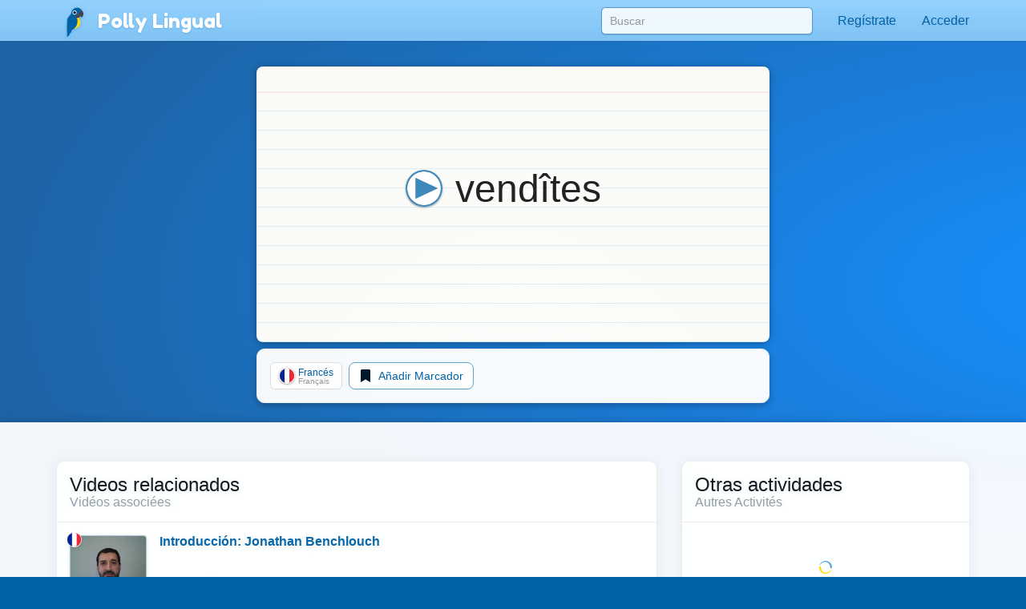

--- FILE ---
content_type: text/html;charset=UTF-8
request_url: https://pollylingu.al/fr/es/items/edit/41268
body_size: 19964
content:
<!DOCTYPE html>
<html itemscope itemtype="http://schema.org/article" lang="es">
<head>
	<meta http-equiv="X-UA-Compatible" content="IE=edge">
    <meta name="viewport" content="width=device-width, initial-scale=1.0">
	<meta http-equiv="content-type" content="text/html; charset=utf-8" />
		    	<link rel="stylesheet" type="text/css" href="https://pollylingu.al/assets/css/item_edit.css" media="screen" />
	    		<link rel="shortcut icon" href="/favicon.ico" />
	<meta name="apple-itunes-app" content="app-id=1049407300">
	<meta name="twitter:site" content="@polly_lingual" />
	<meta name="twitter:card" content="summary_large_image">
		<meta name="twitter:description" content="Polly Lingual is a complete foreign-language platform with interactive lessons, games and video tutors" property="og:description" />
				<meta property="og:image" itemprop="image" name="twitter:image" content="https://pollylingu.al/media/images/cover.png"/>
		<meta property="fb:app_id" content="950672161640778"/>
    <meta property="og:type" content="website" />
		<title>vendîtes</title>
	<meta itemprop="name" name="twitter:title" property="og:title"content="vendîtes">
		<meta itemprop="publisher" content="Pangaea Learning">
	<meta itemprop="author" content="Polly Lingual">
	<link rel="canonical" href="https://pollylingu.al/fr/en/items/edit/41268" />
	<meta property="og:url" content="https://pollylingu.al/fr/en/items/edit/41268" />
	
				            	        						            	            <link rel="alternate" href="https://pollylingu.al/fr/es/items/edit/41268" hreflang="es" />
    									            	            <link rel="alternate" href="https://pollylingu.al/fr/en/items/edit/41268" hreflang="en" />
    									            	            <link rel="alternate" href="https://pollylingu.al/fr/it/items/edit/41268" hreflang="it" />
    									            	            <link rel="alternate" href="https://pollylingu.al/fr/de/items/edit/41268" hreflang="de" />
    									            	            <link rel="alternate" href="https://pollylingu.al/fr/pt/items/edit/41268" hreflang="pt" />
    									            	            <link rel="alternate" href="https://pollylingu.al/fr/he/items/edit/41268" hreflang="he" />
    									            	            <link rel="alternate" href="https://pollylingu.al/fr/ar/items/edit/41268" hreflang="ar" />
    									            	            <link rel="alternate" href="https://pollylingu.al/fr/ru/items/edit/41268" hreflang="ru" />
    									            	            <link rel="alternate" href="https://pollylingu.al/fr/zh/items/edit/41268" hreflang="zh" />
    									            	            <link rel="alternate" href="https://pollylingu.al/fr/ja/items/edit/41268" hreflang="ja" />
    									            	            <link rel="alternate" href="https://pollylingu.al/fr/ko/items/edit/41268" hreflang="ko" />
    									            	            <link rel="alternate" href="https://pollylingu.al/fr/nl/items/edit/41268" hreflang="nl" />
    									
</head>

<body role="document"  data-spy="scroll" data-target="#scrollSpy" data-offset-top="65" >
    <nav class="navbar navbar-fixed-top" role="navigation">
	<div class="container">

		<div class="navbar-header">
			<button type="button" class="navbar-toggle collapsed" data-toggle="collapse" data-target="#navbar" aria-expanded="false" aria-controls="navbar">
				<span class="sr-only">Toggle navigation</span>
				<span class="icon-bar"></span>
				<span class="icon-bar"></span>
				<span class="icon-bar"></span>
			</button>
			<span class="navbar-brand">
				<a href="/es" id="home-link"><img src="https://pollylingu.al/media/images/polly.svg" alt="Blue-and-yellow macaw" /><span itemprop="publisher" itemscope itemtype="http://schema.org/Organization">
<span itemprop="name">Polly Lingual</span></span></a>
			</span>
		</div>

		<div id="navbar" class="navbar-collapse collapse">
			<ul class="nav navbar-nav navbar-right">
				<li>
					<form id="search-form" name="search-form" method="get" action="/fr/es/search">
						<input type="text" name="search" id="search" value="" placeholder="Buscar" autocomplete="off" class="form-control" />
						<div class="search-results">&nbsp;</div>
					</form>
				</li>
				<li class="profile-link">
				    <a href="#">
					    <img src="https://pollylingu.al/media/images/unknown_person.svg" class="photo"/>
					    <span class="name hidden-sm hidden-md"></span>
					</a>
				</li>
				<li class="dropdown" id="contacts">
				    <a href="/fr/es/messages" class="dropdown-toggle" data-toggle="dropdown" role="button" aria-haspopup="true" aria-expanded="false">
					    <svg xmlns="http://www.w3.org/2000/svg" viewBox="0 0 512 512"><path d="M502.3 190.8c3.9-3.1 9.7-.2 9.7 4.7V400c0 26.5-21.5 48-48 48H48c-26.5 0-48-21.5-48-48V195.6c0-5 5.7-7.8 9.7-4.7 22.4 17.4 52.1 39.5 154.1 113.6 21.1 15.4 56.7 47.8 92.2 47.6 35.7.3 72-32.8 92.3-47.6 102-74.1 131.6-96.3 154-113.7zM256 320c23.2.4 56.6-29.2 73.4-41.4 132.7-96.3 142.8-104.7 173.4-128.7 5.8-4.5 9.2-11.5 9.2-18.9v-19c0-26.5-21.5-48-48-48H48C21.5 64 0 85.5 0 112v19c0 7.4 3.4 14.3 9.2 18.9 30.6 23.9 40.7 32.4 173.4 128.7 16.8 12.2 50.2 41.8 73.4 41.4z"/></svg> <span class="hidden-sm">Mensajes</span> <span class="unread_count" style="display:none;"></span>
					</a>
					<ul class="dropdown-menu contacts"></ul>
				</li>
				<li id="settings">
					<a href="/fr/es/settings">
						<svg xmlns="http://www.w3.org/2000/svg" viewBox="0 0 640 512"><path d="M512.1 191l-8.2 14.3c-3 5.3-9.4 7.5-15.1 5.4-11.8-4.4-22.6-10.7-32.1-18.6-4.6-3.8-5.8-10.5-2.8-15.7l8.2-14.3c-6.9-8-12.3-17.3-15.9-27.4h-16.5c-6 0-11.2-4.3-12.2-10.3-2-12-2.1-24.6 0-37.1 1-6 6.2-10.4 12.2-10.4h16.5c3.6-10.1 9-19.4 15.9-27.4l-8.2-14.3c-3-5.2-1.9-11.9 2.8-15.7 9.5-7.9 20.4-14.2 32.1-18.6 5.7-2.1 12.1.1 15.1 5.4l8.2 14.3c10.5-1.9 21.2-1.9 31.7 0L552 6.3c3-5.3 9.4-7.5 15.1-5.4 11.8 4.4 22.6 10.7 32.1 18.6 4.6 3.8 5.8 10.5 2.8 15.7l-8.2 14.3c6.9 8 12.3 17.3 15.9 27.4h16.5c6 0 11.2 4.3 12.2 10.3 2 12 2.1 24.6 0 37.1-1 6-6.2 10.4-12.2 10.4h-16.5c-3.6 10.1-9 19.4-15.9 27.4l8.2 14.3c3 5.2 1.9 11.9-2.8 15.7-9.5 7.9-20.4 14.2-32.1 18.6-5.7 2.1-12.1-.1-15.1-5.4l-8.2-14.3c-10.4 1.9-21.2 1.9-31.7 0zm-10.5-58.8c38.5 29.6 82.4-14.3 52.8-52.8-38.5-29.7-82.4 14.3-52.8 52.8zM386.3 286.1l33.7 16.8c10.1 5.8 14.5 18.1 10.5 29.1-8.9 24.2-26.4 46.4-42.6 65.8-7.4 8.9-20.2 11.1-30.3 5.3l-29.1-16.8c-16 13.7-34.6 24.6-54.9 31.7v33.6c0 11.6-8.3 21.6-19.7 23.6-24.6 4.2-50.4 4.4-75.9 0-11.5-2-20-11.9-20-23.6V418c-20.3-7.2-38.9-18-54.9-31.7L74 403c-10 5.8-22.9 3.6-30.3-5.3-16.2-19.4-33.3-41.6-42.2-65.7-4-10.9.4-23.2 10.5-29.1l33.3-16.8c-3.9-20.9-3.9-42.4 0-63.4L12 205.8c-10.1-5.8-14.6-18.1-10.5-29 8.9-24.2 26-46.4 42.2-65.8 7.4-8.9 20.2-11.1 30.3-5.3l29.1 16.8c16-13.7 34.6-24.6 54.9-31.7V57.1c0-11.5 8.2-21.5 19.6-23.5 24.6-4.2 50.5-4.4 76-.1 11.5 2 20 11.9 20 23.6v33.6c20.3 7.2 38.9 18 54.9 31.7l29.1-16.8c10-5.8 22.9-3.6 30.3 5.3 16.2 19.4 33.2 41.6 42.1 65.8 4 10.9.1 23.2-10 29.1l-33.7 16.8c3.9 21 3.9 42.5 0 63.5zm-117.6 21.1c59.2-77-28.7-164.9-105.7-105.7-59.2 77 28.7 164.9 105.7 105.7zm243.4 182.7l-8.2 14.3c-3 5.3-9.4 7.5-15.1 5.4-11.8-4.4-22.6-10.7-32.1-18.6-4.6-3.8-5.8-10.5-2.8-15.7l8.2-14.3c-6.9-8-12.3-17.3-15.9-27.4h-16.5c-6 0-11.2-4.3-12.2-10.3-2-12-2.1-24.6 0-37.1 1-6 6.2-10.4 12.2-10.4h16.5c3.6-10.1 9-19.4 15.9-27.4l-8.2-14.3c-3-5.2-1.9-11.9 2.8-15.7 9.5-7.9 20.4-14.2 32.1-18.6 5.7-2.1 12.1.1 15.1 5.4l8.2 14.3c10.5-1.9 21.2-1.9 31.7 0l8.2-14.3c3-5.3 9.4-7.5 15.1-5.4 11.8 4.4 22.6 10.7 32.1 18.6 4.6 3.8 5.8 10.5 2.8 15.7l-8.2 14.3c6.9 8 12.3 17.3 15.9 27.4h16.5c6 0 11.2 4.3 12.2 10.3 2 12 2.1 24.6 0 37.1-1 6-6.2 10.4-12.2 10.4h-16.5c-3.6 10.1-9 19.4-15.9 27.4l8.2 14.3c3 5.2 1.9 11.9-2.8 15.7-9.5 7.9-20.4 14.2-32.1 18.6-5.7 2.1-12.1-.1-15.1-5.4l-8.2-14.3c-10.4 1.9-21.2 1.9-31.7 0zM501.6 431c38.5 29.6 82.4-14.3 52.8-52.8-38.5-29.6-82.4 14.3-52.8 52.8z"/></svg>  <span class="hidden-sm hidden-md">Ajustes</span>
					</a>
				</li>
			</ul>
		</div>
	</div>
</nav>



	<div class="container" id="item-header">

		<div class="indexcard card">
			<div class="indexcard-content">
				<div class="item">
					<h1>
						<img src="https://pollylingu.al/media/images/play_audio.svg" class="audio play" />
						<span class="original">vendîtes</span>
					</h1>
					<h2 class="transliteration"></h2>
					<div class="notes"></div>
				</div>

			</div>
		</div>

		<div class="bubble">
			<div class="subcontainer">
				<a href="/fr/es/items/41268" class="btn btn-default btn-default-blue"><svg xmlns="http://www.w3.org/2000/svg" viewBox="0 0 320 512"><path d="M34.52 239.03L228.87 44.69c9.37-9.37 24.57-9.37 33.94 0l22.67 22.67c9.36 9.36 9.37 24.52.04 33.9L131.49 256l154.02 154.75c9.34 9.38 9.32 24.54-.04 33.9l-22.67 22.67c-9.37 9.37-24.57 9.37-33.94 0L34.52 272.97c-9.37-9.37-9.37-24.57 0-33.94z"/></svg> See original item</a>
				<a href="/fr/es/combine/41268" class="combine-items btn btn-default btn-default-blue"><?xml version="1.0" encoding="utf-8"?>
<svg viewBox="0 0 1792 1792" xmlns="http://www.w3.org/2000/svg"><path d="M768 1088l256-128-256-128v256zm384-591v542l-512 256v-542zm288 399q0-148-73-273t-198-198-273-73-273 73-198 198-73 273 73 273 198 198 273 73 273-73 198-198 73-273zm224 0q0 209-103 385.5t-279.5 279.5-385.5 103-385.5-103-279.5-279.5-103-385.5 103-385.5 279.5-279.5 385.5-103 385.5 103 279.5 279.5 103 385.5z" /></svg>
 Combine with another word or phrase</a>
				<a href="#autotranslate" class="autotranslate btn btn-default btn-default-blue"><svg xmlns="http://www.w3.org/2000/svg" viewBox="0 0 512 512"><path d="M505 442.7L405.3 343c-4.5-4.5-10.6-7-17-7H372c27.6-35.3 44-79.7 44-128C416 93.1 322.9 0 208 0S0 93.1 0 208s93.1 208 208 208c48.3 0 92.7-16.4 128-44v16.3c0 6.4 2.5 12.5 7 17l99.7 99.7c9.4 9.4 24.6 9.4 33.9 0l28.3-28.3c9.4-9.4 9.4-24.6.1-34zM208 336c-70.7 0-128-57.2-128-128 0-70.7 57.2-128 128-128 70.7 0 128 57.2 128 128 0 70.7-57.2 128-128 128z"/></svg> Find Translations</a>
			</div>
		</div>

	</div>

	<div class="content">
		<div class="container main-container">

			<div class="bubble">
				<h3>Traducciones</h3>
				<h4>Traductions</h4>

				<div class="translations-container">
					<div class="translations">
						<p class="loading"><?xml version="1.0" encoding="UTF-8" standalone="no"?>
<!DOCTYPE svg PUBLIC "-//W3C//DTD SVG 1.1//EN" "http://www.w3.org/Graphics/SVG/1.1/DTD/svg11.dtd">
<svg width="100%" height="100%" viewBox="0 0 1080 1080" version="1.1" xmlns="http://www.w3.org/2000/svg" xmlns:xlink="http://www.w3.org/1999/xlink" xml:space="preserve" xmlns:serif="http://www.serif.com/" style="fill-rule:evenodd;clip-rule:evenodd;stroke-linejoin:round;stroke-miterlimit:2;">
	<style type="text/css">
		.spinner {
			animation: spinner 2s steps(48, end) infinite;
			transform-origin:center;
		}

		@keyframes spinner {
			to { transform: rotate(360deg); }
		}
	</style>
	<g class="spinner">
        <path d="M921.998,538.764C921.315,328.185 797.199,99.442 540,83C261.715,65.21 1,329.168 1,540L0,540C0,241.966 241.968,1.193 540,0C856.895,-1.269 1080,241.966 1080,540L1080,540C1080,583.601 1044.6,619 1001,619C957.398,619 922,583.601 922,540L921.998,538.764Z" style="fill:rgb(82,166,230);"/>
        <g transform="matrix(-1,-1.22465e-16,1.22465e-16,-1,1080,1080)">
            <path d="M921.998,538.764C921.315,328.185 797.199,99.442 540,83C261.715,65.21 1,329.168 1,540L0,540C0,241.966 241.968,1.193 540,0C856.895,-1.269 1080,241.966 1080,540L1080,540C1080,583.601 1044.6,619 1001,619C957.398,619 922,583.601 922,540L921.998,538.764Z" style="fill:rgb(255,217,0);"/>
        </g>
    </g>
</svg>
</p>
					</div>
				</div>
			</div>
		</div>
	</div>

	<div class="container related-container">
		<div class="row">
			<div class="col-md-8">

				<div class="lessons-container bubble" style="display:none;">
					<h3>Lecciones</h3>
					<h4>Leçons</h4>
					<div class="lessons"></div>
				</div>

				<div class="user-options bubble"></div>
			</div>
			<div class="col-md-4 secondary">
				<div class="earnings bubble">
    <div class="earnings-container">
    	<div id="ambassador-earnings" style="display:none;">
    		<label>Sesiones de video</label>
    		<div id="amount_owed"><span>Importe pendiente</span><b></b></div>
    		<div id="available_to_withdrawal"><span>Cantidad disponible para retirar</span><b></b></div>
    	</div>

    	<div id="manager-earnings" style="display:none;">
    		<label>Administración</label>
    		<div id="amount_owed_manager"><span>Importe pendiente</span><b></b></div>
    		<div id="available_to_withdrawal_manager"><span>Cantidad disponible para retirar</span><b></b></div>
    	</div>

    	<div id="translator-earnings" style="display:none;">
    		<label>Traducciones</label>
    		<div id="pending_word_count"><span>Conteo de palag</span><b></b></div>
    		<div id="completed_word_count"><span>Recuento de palabras aprobadas</span><b></b></div>
    		<div id="rate_translator"><span>Tarifa</span><b></b></div>
    		<div id="amount_owed_translator"><span>Importe pendiente</span><b></b></div>
    		<div id="available_to_withdrawal_translator"><span>Cantidad disponible para retirar</span><b></b></div>
    	</div>

    	<div id="question-earnings" style="display:none;">
    		<label></label>
    		<div id="pending_question_count"><span></span><b></b></div>
    		<div id="completed_question_count"><span></span><b></b></div>
    		<div id="rate_video"><span>Tarifa</span><b></b></div>
    		<div id="amount_owed_question"><span>Importe pendiente</span><b></b></div>
    		<div id="available_to_withdrawal_question"><span>Cantidad disponible para retirar</span><b></b></div>
    	</div>

    	<a href="/es/settings#financials"><svg xmlns="http://www.w3.org/2000/svg" viewBox="0 0 576 512"><path d="M527.9 32H48.1C21.5 32 0 53.5 0 80v352c0 26.5 21.5 48 48.1 48h479.8c26.6 0 48.1-21.5 48.1-48V80c0-26.5-21.5-48-48.1-48zM54.1 80h467.8c3.3 0 6 2.7 6 6v42H48.1V86c0-3.3 2.7-6 6-6zm467.8 352H54.1c-3.3 0-6-2.7-6-6V256h479.8v170c0 3.3-2.7 6-6 6zM192 332v40c0 6.6-5.4 12-12 12h-72c-6.6 0-12-5.4-12-12v-40c0-6.6 5.4-12 12-12h72c6.6 0 12 5.4 12 12zm192 0v40c0 6.6-5.4 12-12 12H236c-6.6 0-12-5.4-12-12v-40c0-6.6 5.4-12 12-12h136c6.6 0 12 5.4 12 12z"/></svg> Finanzas <svg xmlns="http://www.w3.org/2000/svg" viewBox="0 0 320 512"><path d="M285.476 272.971L91.132 467.314c-9.373 9.373-24.569 9.373-33.941 0l-22.667-22.667c-9.357-9.357-9.375-24.522-.04-33.901L188.505 256 34.484 101.255c-9.335-9.379-9.317-24.544.04-33.901l22.667-22.667c9.373-9.373 24.569-9.373 33.941 0L285.475 239.03c9.373 9.372 9.373 24.568.001 33.941z"/></svg></a>
    </div>

	<div class="credits-container" style="display:none;">
		<label>Créditos de la cuenta</label>
		<div class="credits">
		</div>
	</div>

	<p class="price-estimates" style="display:none;">Los precios son estimados en base al tipo de cambio actual con el dólar estadounidense</p>

	<label>Moneda:</label>
	<select class="select-currenices" name="currency_id"></select>

	<p class="fine_print">Los cupones y el crédito de la cuenta expiran 365 días después de la fecha de emisión.</p>
</div>
			</div>
		</div>
	</div>

    <div class="lang-selector">
	<div class="container">
		<span>Cambiar idioma</span>
	    			    	        <a href="/es/fr/items/edit/41268"><img src="https://pollylingu.al/media/images/flags/fr.svg" alt="Flag fr" /> Francés</a>
	        	    							<span><img src="https://pollylingu.al/media/images/flags/es.svg" alt="Flag es" /> Español</span>
	        	    					        		        	<a href="/fr/en/items/edit/41268"><img src="https://pollylingu.al/media/images/flags/en.svg" alt="Flag en" /> Inglés</a>
		        			        	        	    					        		        	<a href="/fr/it/items/edit/41268"><img src="https://pollylingu.al/media/images/flags/it.svg" alt="Flag it" /> Italiano</a>
		        			        	        	    					        		        	<a href="/fr/de/items/edit/41268"><img src="https://pollylingu.al/media/images/flags/de.svg" alt="Flag de" /> Alemán</a>
		        			        	        	    					        		        	<a href="/fr/pt/items/edit/41268"><img src="https://pollylingu.al/media/images/flags/pt.svg" alt="Flag pt" /> Portugués</a>
		        			        	        	    					        	        	    					        	        	    					        	        	    					        	        	    					        	        	    					        	        	    					        	        	    	</div>
</div>

    <div class="footer">
    <div class="container">
    	<div class="row">
    		<div class="col-md-6 col-sm-6 col-xs-12">
				<div class="store-links">
					<a href="https://itunes.apple.com/app/polly-lingual/id1049407300" title="Apple App Store">
					<?xml version="1.0" encoding="UTF-8" standalone="no"?>
<!DOCTYPE svg PUBLIC "-//W3C//DTD SVG 1.1//EN" "http://www.w3.org/Graphics/SVG/1.1/DTD/svg11.dtd">
<svg width="100%" height="100%" viewBox="0 0 890 298" version="1.1" xmlns="http://www.w3.org/2000/svg" xmlns:xlink="http://www.w3.org/1999/xlink" xml:space="preserve" xmlns:serif="http://www.serif.com/" style="fill-rule:evenodd;clip-rule:evenodd;stroke-linejoin:round;stroke-miterlimit:2;">
    <g transform="matrix(7.43749,0,0,7.43749,0,0.000836873)">
        <g>
            <g id="_Group_">
                <g id="_Group_2_" serif:id="_Group_2">
                    <g id="_Group_3_" serif:id="_Group_3">
                        <path id="_Path_" d="M24.769,20.301C24.791,18.606 25.682,17.036 27.125,16.149C26.21,14.842 24.729,14.041 23.134,13.991C21.455,13.815 19.827,14.996 18.971,14.996C18.099,14.996 16.782,14.008 15.363,14.038C13.498,14.098 11.797,15.135 10.89,16.766C8.956,20.114 10.399,25.035 12.251,27.742C13.178,29.067 14.261,30.547 15.679,30.495C17.066,30.437 17.584,29.61 19.258,29.61C20.917,29.61 21.403,30.495 22.849,30.462C24.338,30.437 25.275,29.13 26.17,27.792C26.836,26.848 27.348,25.804 27.688,24.7C25.924,23.954 24.771,22.216 24.769,20.301Z" style="fill:white;fill-rule:nonzero;"/>
                        <path id="_Path_2_" serif:id="_Path_2" d="M22.037,12.211C22.848,11.237 23.249,9.984 23.152,8.72C21.912,8.85 20.766,9.443 19.944,10.38C19.132,11.304 18.721,12.514 18.8,13.741C20.056,13.754 21.25,13.189 22.037,12.211Z" style="fill:white;fill-rule:nonzero;"/>
                    </g>
                </g>
                <g>
                    <path d="M42.302,27.14L37.569,27.14L36.432,30.496L34.427,30.496L38.911,18.078L40.994,18.078L45.477,30.496L43.438,30.496L42.302,27.14ZM38.059,25.591L41.811,25.591L39.961,20.144L39.91,20.144L38.059,25.591Z" style="fill:white;fill-rule:nonzero;"/>
                    <path d="M55.16,25.97C55.16,28.783 53.654,30.591 51.381,30.591C50.209,30.652 49.099,30.035 48.533,29.007L48.49,29.007L48.49,33.491L46.631,33.491L46.631,21.442L48.43,21.442L48.43,22.948L48.464,22.948C49.056,21.926 50.166,21.31 51.347,21.348C53.645,21.348 55.16,23.164 55.16,25.97ZM53.25,25.97C53.25,24.137 52.302,22.932 50.857,22.932C49.437,22.932 48.482,24.162 48.482,25.97C48.482,27.794 49.437,29.016 50.857,29.016C52.302,29.016 53.25,27.819 53.25,25.97Z" style="fill:white;fill-rule:nonzero;"/>
                    <path d="M65.125,25.97C65.125,28.783 63.619,30.591 61.346,30.591C60.174,30.652 59.064,30.035 58.498,29.007L58.455,29.007L58.455,33.491L56.596,33.491L56.596,21.442L58.395,21.442L58.395,22.948L58.429,22.948C59.021,21.926 60.131,21.31 61.312,21.348C63.61,21.348 65.125,23.164 65.125,25.97ZM63.214,25.97C63.214,24.137 62.267,22.932 60.822,22.932C59.402,22.932 58.447,24.162 58.447,25.97C58.447,27.794 59.402,29.016 60.822,29.016C62.267,29.016 63.214,27.819 63.214,25.97L63.214,25.97Z" style="fill:white;fill-rule:nonzero;"/>
                    <path d="M71.71,27.036C71.848,28.268 73.044,29.076 74.679,29.076C76.246,29.076 77.373,28.268 77.373,27.157C77.373,26.193 76.693,25.616 75.084,25.221L73.474,24.833C71.194,24.282 70.135,23.216 70.135,21.485C70.135,19.343 72.002,17.871 74.654,17.871C77.278,17.871 79.077,19.343 79.137,21.485L77.261,21.485C77.149,20.246 76.125,19.498 74.627,19.498C73.13,19.498 72.106,20.255 72.106,21.356C72.106,22.234 72.76,22.751 74.361,23.146L75.729,23.482C78.277,24.085 79.335,25.108 79.335,26.925C79.335,29.248 77.485,30.703 74.542,30.703C71.788,30.703 69.928,29.282 69.808,27.036L71.71,27.036Z" style="fill:white;fill-rule:nonzero;"/>
                    <path d="M83.346,19.3L83.346,21.442L85.068,21.442L85.068,22.914L83.346,22.914L83.346,27.905C83.346,28.681 83.691,29.042 84.448,29.042C84.652,29.038 84.856,29.024 85.059,28.999L85.059,30.462C84.719,30.525 84.373,30.554 84.027,30.548C82.194,30.548 81.479,29.859 81.479,28.103L81.479,22.914L80.163,22.914L80.163,21.442L81.479,21.442L81.479,19.3L83.346,19.3Z" style="fill:white;fill-rule:nonzero;"/>
                    <path d="M86.065,25.97C86.065,23.121 87.743,21.331 90.359,21.331C92.984,21.331 94.654,23.121 94.654,25.97C94.654,28.826 92.993,30.608 90.359,30.608C87.726,30.608 86.065,28.826 86.065,25.97ZM92.76,25.97C92.76,24.016 91.865,22.862 90.359,22.862C88.853,22.862 87.959,24.024 87.959,25.97C87.959,27.932 88.853,29.076 90.359,29.076C91.865,29.076 92.76,27.932 92.76,25.97L92.76,25.97Z" style="fill:white;fill-rule:nonzero;"/>
                    <path d="M96.186,21.442L97.959,21.442L97.959,22.983L98.002,22.983C98.248,21.995 99.161,21.309 100.179,21.348C100.393,21.347 100.607,21.37 100.816,21.417L100.816,23.155C100.546,23.073 100.264,23.035 99.981,23.043C99.956,23.042 99.93,23.041 99.905,23.041C98.878,23.041 98.032,23.887 98.032,24.914C98.032,24.985 98.036,25.056 98.044,25.126L98.044,30.496L96.186,30.496L96.186,21.442Z" style="fill:white;fill-rule:nonzero;"/>
                    <path d="M109.384,27.837C109.134,29.48 107.534,30.608 105.486,30.608C102.852,30.608 101.217,28.844 101.217,26.013C101.217,23.173 102.861,21.331 105.408,21.331C107.913,21.331 109.488,23.052 109.488,25.797L109.488,26.434L103.093,26.434L103.093,26.546C103.087,26.615 103.084,26.684 103.084,26.754C103.084,28.047 104.149,29.112 105.442,29.112C105.471,29.112 105.5,29.111 105.529,29.11C106.428,29.195 107.282,28.675 107.62,27.837L109.384,27.837ZM103.102,25.135L107.628,25.135C107.631,25.094 107.632,25.054 107.632,25.014C107.632,23.819 106.649,22.836 105.455,22.836C105.439,22.836 105.423,22.837 105.408,22.837C105.403,22.837 105.399,22.837 105.394,22.837C104.137,22.837 103.102,23.872 103.102,25.129C103.102,25.131 103.102,25.133 103.102,25.135L103.102,25.135Z" style="fill:white;fill-rule:nonzero;"/>
                </g>
            </g>
        </g>
        <g id="_Group_4_" serif:id="_Group_4">
            <g>
                <path d="M35.428,11.716C35.428,9.781 36.457,8.586 38.115,8.586C39.348,8.525 40.434,9.43 40.597,10.654L39.674,10.654C39.515,9.931 38.855,9.421 38.115,9.45C37.044,9.45 36.374,10.323 36.374,11.716C36.374,13.106 37.044,13.978 38.119,13.978C38.831,14.031 39.487,13.568 39.674,12.878L40.597,12.878C40.411,14.073 39.324,14.934 38.119,14.842C36.461,14.842 35.428,13.647 35.428,11.716Z" style="fill:white;fill-rule:nonzero;"/>
                <path d="M41.61,12.444C41.604,12.377 41.601,12.309 41.601,12.241C41.601,11.071 42.564,10.108 43.734,10.108C44.904,10.108 45.867,11.071 45.867,12.241C45.867,12.309 45.864,12.377 45.857,12.444C45.864,12.513 45.867,12.582 45.867,12.651C45.867,13.822 44.904,14.785 43.734,14.785C42.563,14.785 41.6,13.822 41.6,12.651C41.6,12.582 41.604,12.513 41.61,12.444ZM44.943,12.444C44.943,11.468 44.505,10.897 43.735,10.897C42.963,10.897 42.528,11.468 42.528,12.444C42.528,13.428 42.963,13.995 43.735,13.995C44.505,13.995 44.943,13.424 44.943,12.444L44.943,12.444Z" style="fill:white;fill-rule:nonzero;"/>
                <path d="M47.05,10.195L47.905,10.195L47.905,10.91L47.972,10.91C48.202,10.385 48.744,10.061 49.315,10.108C49.352,10.105 49.389,10.104 49.425,10.104C50.229,10.104 50.89,10.765 50.89,11.568C50.89,11.64 50.885,11.712 50.874,11.783L50.874,14.698L49.985,14.698L49.985,12.006C49.985,11.282 49.671,10.922 49.014,10.922C48.998,10.922 48.982,10.921 48.966,10.921C48.399,10.921 47.933,11.388 47.933,11.954C47.933,11.991 47.935,12.027 47.938,12.063L47.938,14.698L47.05,14.698L47.05,10.195Z" style="fill:white;fill-rule:nonzero;"/>
                <path d="M53.895,10.108C54.907,10.108 55.569,10.579 55.656,11.373L54.804,11.373C54.722,11.042 54.398,10.832 53.895,10.832C53.398,10.832 53.022,11.067 53.022,11.418C53.022,11.687 53.249,11.857 53.737,11.969L54.485,12.142C55.342,12.341 55.743,12.709 55.743,13.371C55.743,14.218 54.953,14.785 53.878,14.785C52.807,14.785 52.108,14.301 52.029,13.503L52.919,13.503C53.076,13.892 53.483,14.126 53.898,14.065C54.452,14.065 54.846,13.817 54.846,13.457C54.846,13.188 54.635,13.015 54.184,12.907L53.398,12.725C52.542,12.522 52.146,12.138 52.146,11.468C52.146,10.67 52.877,10.108 53.895,10.108Z" style="fill:white;fill-rule:nonzero;"/>
                <path d="M56.865,9.442L57.903,8.02L58.945,8.02L57.783,9.442L56.865,9.442ZM56.957,10.195L57.842,10.195L57.842,14.698L56.957,14.698L56.957,10.195Z" style="fill:white;fill-rule:nonzero;"/>
                <path d="M59.226,15.148L60.135,15.148C60.21,15.475 60.586,15.686 61.186,15.686C61.926,15.686 62.364,15.334 62.364,14.739L62.364,13.875L62.298,13.875C62.014,14.368 61.476,14.66 60.908,14.631C59.759,14.631 59.048,13.743 59.048,12.395C59.048,11.022 59.767,10.12 60.917,10.12C61.499,10.1 62.045,10.407 62.331,10.914L62.401,10.914L62.401,10.195L63.253,10.195L63.253,14.735C63.253,15.765 62.446,16.418 61.173,16.418C60.048,16.418 59.32,15.914 59.226,15.148ZM62.381,12.39C62.381,11.493 61.917,10.918 61.16,10.918C60.396,10.918 59.966,11.493 59.966,12.39C59.966,13.288 60.396,13.862 61.16,13.862C61.922,13.862 62.381,13.292 62.381,12.39Z" style="fill:white;fill-rule:nonzero;"/>
                <path d="M68.465,14.698L67.609,14.698L67.609,13.982L67.539,13.982C67.306,14.513 66.756,14.838 66.178,14.785C66.144,14.787 66.109,14.788 66.075,14.788C65.272,14.788 64.612,14.128 64.612,13.326C64.612,13.256 64.617,13.187 64.627,13.118L64.627,10.195L65.517,10.195L65.517,12.887C65.517,13.614 65.81,13.962 66.463,13.962C66.496,13.965 66.528,13.966 66.56,13.966C67.121,13.966 67.582,13.505 67.582,12.944C67.582,12.906 67.58,12.867 67.576,12.829L67.576,10.195L68.465,10.195L68.465,14.698Z" style="fill:white;fill-rule:nonzero;"/>
                <path d="M73.689,13.482C73.441,14.328 72.614,14.88 71.738,14.785C71.72,14.785 71.702,14.785 71.684,14.785C70.562,14.785 69.639,13.862 69.639,12.74C69.639,12.647 69.645,12.553 69.658,12.46C69.646,12.369 69.639,12.277 69.639,12.185C69.639,11.045 70.577,10.108 71.716,10.108C71.722,10.108 71.728,10.108 71.734,10.108C72.987,10.108 73.743,10.964 73.743,12.378L73.743,12.688L70.563,12.688L70.563,12.738C70.56,12.771 70.559,12.804 70.559,12.838C70.559,13.491 71.096,14.028 71.749,14.028C71.753,14.028 71.758,14.028 71.762,14.028C72.196,14.08 72.621,13.864 72.834,13.482L73.689,13.482ZM70.563,12.031L72.837,12.031C72.839,12.004 72.84,11.977 72.84,11.95C72.84,11.354 72.35,10.864 71.754,10.864C71.746,10.864 71.737,10.864 71.729,10.864C71.724,10.864 71.719,10.864 71.715,10.864C71.083,10.864 70.563,11.384 70.563,12.016C70.563,12.021 70.563,12.026 70.563,12.031Z" style="fill:white;fill-rule:nonzero;"/>
                <rect x="74.977" y="8.437" width="0.889" height="6.261" style="fill:white;fill-rule:nonzero;"/>
                <path d="M77.101,12.444C77.095,12.377 77.091,12.309 77.091,12.241C77.091,11.071 78.054,10.108 79.225,10.108C80.395,10.108 81.358,11.071 81.358,12.241C81.358,12.309 81.355,12.377 81.348,12.444C81.355,12.513 81.358,12.582 81.358,12.651C81.358,13.822 80.395,14.785 79.225,14.785C78.054,14.785 77.091,13.822 77.091,12.651C77.091,12.582 77.094,12.513 77.101,12.444ZM80.434,12.444C80.434,11.468 79.996,10.897 79.226,10.897C78.454,10.897 78.019,11.468 78.019,12.444C78.019,13.428 78.454,13.995 79.226,13.995C79.996,13.995 80.434,13.424 80.434,12.444L80.434,12.444Z" style="fill:white;fill-rule:nonzero;"/>
                <path d="M88.792,13.482C88.543,14.328 87.717,14.88 86.84,14.785C86.822,14.785 86.804,14.785 86.786,14.785C85.664,14.785 84.741,13.862 84.741,12.74C84.741,12.647 84.747,12.553 84.76,12.46C84.748,12.369 84.742,12.277 84.742,12.185C84.742,11.045 85.679,10.108 86.819,10.108C86.825,10.108 86.831,10.108 86.836,10.108C88.089,10.108 88.845,10.964 88.845,12.378L88.845,12.688L85.666,12.688L85.666,12.738C85.663,12.771 85.661,12.804 85.661,12.838C85.661,13.491 86.199,14.028 86.852,14.028C86.856,14.028 86.86,14.028 86.865,14.028C87.299,14.08 87.723,13.864 87.936,13.482L88.792,13.482ZM85.666,12.031L87.94,12.031C87.942,12.004 87.943,11.977 87.943,11.95C87.943,11.354 87.453,10.864 86.857,10.864C86.848,10.864 86.84,10.864 86.832,10.864C86.827,10.864 86.822,10.864 86.817,10.864C86.185,10.864 85.665,11.384 85.665,12.016C85.665,12.021 85.665,12.026 85.666,12.031L85.666,12.031Z" style="fill:white;fill-rule:nonzero;"/>
                <path d="M90.039,10.195L90.894,10.195L90.894,10.91L90.96,10.91C91.191,10.385 91.732,10.061 92.304,10.108C92.341,10.105 92.377,10.104 92.414,10.104C93.217,10.104 93.879,10.765 93.879,11.568C93.879,11.64 93.873,11.712 93.863,11.783L93.863,14.698L92.974,14.698L92.974,12.006C92.974,11.282 92.66,10.922 92.002,10.922C91.986,10.922 91.97,10.921 91.954,10.921C91.388,10.921 90.921,11.388 90.921,11.954C90.921,11.991 90.923,12.027 90.927,12.063L90.927,14.698L90.039,14.698L90.039,10.195Z" style="fill:white;fill-rule:nonzero;"/>
                <path d="M101.488,13.482C101.24,14.328 100.413,14.88 99.537,14.785C99.519,14.785 99.501,14.785 99.483,14.785C98.361,14.785 97.437,13.862 97.437,12.74C97.437,12.647 97.444,12.553 97.457,12.46C97.444,12.369 97.438,12.277 97.438,12.185C97.438,11.045 98.376,10.108 99.515,10.108C99.521,10.108 99.527,10.108 99.533,10.108C100.786,10.108 101.542,10.964 101.542,12.378L101.542,12.688L98.362,12.688L98.362,12.738C98.359,12.771 98.358,12.804 98.358,12.838C98.358,13.491 98.895,14.028 99.548,14.028C99.552,14.028 99.557,14.028 99.561,14.028C99.995,14.08 100.419,13.864 100.632,13.482L101.488,13.482ZM98.362,12.031L100.636,12.031C100.638,12.004 100.639,11.977 100.639,11.95C100.639,11.354 100.149,10.864 99.553,10.864C99.544,10.864 99.536,10.864 99.528,10.864C99.523,10.864 99.518,10.864 99.513,10.864C98.882,10.864 98.362,11.384 98.362,12.016C98.362,12.021 98.362,12.026 98.362,12.031L98.362,12.031Z" style="fill:white;fill-rule:nonzero;"/>
                <rect x="102.776" y="8.437" width="0.889" height="6.261" style="fill:white;fill-rule:nonzero;"/>
            </g>
        </g>
    </g>
</svg>
					</a>
					<a href="https://play.google.com/store/apps/details?id=pangaealearning.pollylingual" title="Google Play Store">
					<?xml version="1.0" encoding="UTF-8" standalone="no"?>
<!DOCTYPE svg PUBLIC "-//W3C//DTD SVG 1.1//EN" "http://www.w3.org/Graphics/SVG/1.1/DTD/svg11.dtd">
<svg width="100%" height="100%" viewBox="0 0 890 298" version="1.1" xmlns="http://www.w3.org/2000/svg" xmlns:xlink="http://www.w3.org/1999/xlink" xml:space="preserve" xmlns:serif="http://www.serif.com/" style="fill-rule:evenodd;clip-rule:evenodd;stroke-linejoin:round;stroke-miterlimit:2;">
    <g transform="matrix(49.0323,0,0,49.0323,-65.9259,-48.7756)">
        <g transform="matrix(0.134454,0,0,0.134454,0,-0.000112521)">
            <path d="M116.936,40.001L118.802,40.001L118.802,27.499L116.936,27.499L116.936,40.001ZM133.743,32.002L131.604,37.422L131.54,37.422L129.32,32.002L127.31,32.002L130.639,39.578L128.741,43.791L130.688,43.791L135.818,32.002L133.743,32.002ZM123.161,38.58C122.549,38.58 121.697,38.275 121.697,37.519C121.697,36.554 122.759,36.184 123.675,36.184C124.496,36.184 124.881,36.361 125.38,36.602C125.235,37.76 124.238,38.58 123.161,38.58ZM123.386,31.729C122.035,31.729 120.636,32.324 120.057,33.643L121.713,34.335C122.067,33.643 122.726,33.418 123.418,33.418C124.383,33.418 125.364,33.997 125.38,35.026L125.38,35.155C125.042,34.962 124.319,34.672 123.434,34.672C121.649,34.672 119.831,35.653 119.831,37.487C119.831,39.159 121.295,40.237 122.935,40.237C124.19,40.237 124.881,39.674 125.316,39.015L125.38,39.015L125.38,39.98L127.181,39.98L127.181,35.187C127.181,32.967 125.525,31.729 123.386,31.729ZM111.854,33.524L109.2,33.524L109.2,29.239L111.854,29.239C113.249,29.239 114.041,30.394 114.041,31.382C114.041,32.351 113.249,33.524 111.854,33.524ZM111.806,27.499L107.335,27.499L107.335,40.001L109.2,40.001L109.2,35.264L111.806,35.264C113.874,35.264 115.907,33.767 115.907,31.382C115.907,28.996 113.874,27.499 111.806,27.499ZM87.424,38.583C86.136,38.583 85.056,37.503 85.056,36.021C85.056,34.523 86.136,33.428 87.424,33.428C88.697,33.428 89.696,34.523 89.696,36.021C89.696,37.503 88.697,38.583 87.424,38.583ZM89.567,32.703L89.503,32.703C89.084,32.203 88.278,31.752 87.263,31.752C85.137,31.752 83.187,33.621 83.187,36.021C83.187,38.406 85.137,40.258 87.263,40.258C88.278,40.258 89.084,39.807 89.503,39.292L89.567,39.292L89.567,39.904C89.567,41.531 88.697,42.401 87.295,42.401C86.152,42.401 85.443,41.579 85.153,40.887L83.526,41.563C83.993,42.691 85.233,44.077 87.295,44.077C89.487,44.077 91.339,42.788 91.339,39.646L91.339,32.01L89.567,32.01L89.567,32.703ZM92.628,40.001L94.497,40.001L94.497,27.499L92.628,27.499L92.628,40.001ZM97.252,35.876C97.203,34.233 98.525,33.395 99.475,33.395C100.217,33.395 100.845,33.766 101.054,34.298L97.252,35.876ZM103.052,34.459C102.698,33.508 101.618,31.752 99.411,31.752C97.22,31.752 95.399,33.476 95.399,36.005C95.399,38.39 97.203,40.258 99.62,40.258C101.57,40.258 102.698,39.066 103.165,38.373L101.715,37.407C101.232,38.116 100.571,38.583 99.62,38.583C98.669,38.583 97.993,38.148 97.558,37.294L103.245,34.942L103.052,34.459ZM57.743,33.057L57.743,34.861L62.061,34.861C61.932,35.876 61.594,36.617 61.078,37.133C60.45,37.761 59.467,38.454 57.743,38.454C55.085,38.454 53.007,36.311 53.007,33.653C53.007,30.995 55.085,28.852 57.743,28.852C59.177,28.852 60.224,29.416 60.998,30.141L62.27,28.868C61.191,27.837 59.757,27.048 57.743,27.048C54.102,27.048 51.041,30.012 51.041,33.653C51.041,37.294 54.102,40.258 57.743,40.258C59.709,40.258 61.191,39.614 62.351,38.406C63.543,37.213 63.914,35.538 63.914,34.185C63.914,33.766 63.881,33.379 63.817,33.057L57.743,33.057ZM68.822,38.583C67.533,38.583 66.422,37.52 66.422,36.005C66.422,34.475 67.533,33.428 68.822,33.428C70.111,33.428 71.222,34.475 71.222,36.005C71.222,37.52 70.111,38.583 68.822,38.583ZM68.822,31.752C66.47,31.752 64.553,33.54 64.553,36.005C64.553,38.454 66.47,40.258 68.822,40.258C71.174,40.258 73.091,38.454 73.091,36.005C73.091,33.54 71.174,31.752 68.822,31.752ZM78.135,38.583C76.847,38.583 75.735,37.52 75.735,36.005C75.735,34.475 76.847,33.428 78.135,33.428C79.424,33.428 80.536,34.475 80.536,36.005C80.536,37.52 79.424,38.583 78.135,38.583ZM78.135,31.752C75.783,31.752 73.866,33.54 73.866,36.005C73.866,38.454 75.783,40.258 78.135,40.258C80.488,40.258 82.405,38.454 82.405,36.005C82.405,33.54 80.488,31.752 78.135,31.752Z" style="fill:white;fill-rule:nonzero;"/>
        </g>
        <g transform="matrix(0.134454,0,0,0.134454,0,-0.000112521)">
            <path d="M20.509,42.39L20.435,42.319C20.144,42.011 19.972,41.533 19.972,40.914L19.972,41.059L19.972,18.938L19.972,19.09C19.972,18.42 20.173,17.914 20.508,17.612L32.898,30.001L20.509,42.39ZM19.972,18.937C19.972,18.882 19.974,18.828 19.976,18.776C19.974,18.828 19.972,18.882 19.972,18.937ZM19.977,18.773L19.977,18.771L19.977,18.773ZM19.977,18.766L19.977,18.765L19.977,18.766Z" style="fill:url(#_Linear1);"/>
        </g>
        <g transform="matrix(0.134454,0,0,0.134454,0,-0.000112521)">
            <path d="M37.027,34.279L37.121,34.225L42.014,31.445C42.481,31.18 42.792,30.859 42.947,30.518C42.792,30.859 42.481,31.18 42.014,31.446L37.121,34.226L37.027,34.279ZM37.028,34.132L32.898,30.001L37.028,25.871L42.014,28.704C42.648,29.063 43.003,29.527 43.062,30.001L43.062,30.003C43.003,30.475 42.648,30.939 42.014,31.299L37.028,34.132Z" style="fill:url(#_Linear2);"/>
        </g>
        <g transform="matrix(0.134454,0,0,0.134454,0,-0.000112521)">
            <path d="M21.392,42.862C21.046,42.862 20.745,42.749 20.509,42.537L20.509,42.536C20.745,42.749 21.047,42.862 21.393,42.862C21.423,42.862 21.454,42.861 21.485,42.859C21.454,42.861 21.423,42.862 21.392,42.862ZM21.393,42.715C21.047,42.716 20.745,42.603 20.509,42.39L32.898,30.001L37.028,34.132L22.513,42.38C22.112,42.608 21.731,42.715 21.393,42.715ZM20.506,42.534C20.484,42.514 20.462,42.493 20.441,42.471L20.506,42.534Z" style="fill:url(#_Linear3);"/>
        </g>
        <g transform="matrix(0.134454,0,0,0.134454,0,-0.000112521)">
            <path d="M32.898,30.001L20.508,17.612C20.744,17.4 21.045,17.287 21.391,17.287C21.73,17.287 22.111,17.395 22.513,17.624L37.028,25.871L32.898,30.001ZM37.121,25.778L22.513,17.478C22.111,17.249 21.73,17.141 21.391,17.141L21.387,17.141L21.392,17.141C21.731,17.141 22.111,17.249 22.513,17.477L37.121,25.777L37.121,25.778Z" style="fill:url(#_Linear4);"/>
        </g>
        <g transform="matrix(0.134454,0,0,0.134454,0,-0.000112521)">
            <path d="M21.485,42.859C21.799,42.841 22.147,42.733 22.513,42.526L37.027,34.279L22.513,42.526C22.147,42.734 21.799,42.842 21.485,42.859ZM20.509,42.537L20.506,42.534C20.507,42.535 20.508,42.536 20.509,42.537ZM20.441,42.471L20.435,42.465C20.437,42.467 20.439,42.469 20.441,42.471Z" style="fill-rule:nonzero;"/>
        </g>
        <g transform="matrix(0.134454,0,0,0.134454,0,-0.000112521)">
            <path d="M37.027,34.279L37.121,34.225L37.027,34.279Z" style="fill:url(#_Linear5);"/>
        </g>
        <g transform="matrix(0.134454,0,0,0.134454,0,-0.000112521)">
            <path d="M21.393,42.862C21.047,42.862 20.745,42.749 20.509,42.536L20.509,42.537C20.508,42.536 20.507,42.535 20.506,42.534L20.441,42.471C20.439,42.469 20.437,42.467 20.435,42.465L20.509,42.39C20.745,42.603 21.047,42.716 21.393,42.715C21.731,42.715 22.112,42.608 22.513,42.38L37.028,34.132L37.121,34.225L37.027,34.279L22.513,42.526C22.147,42.733 21.799,42.841 21.485,42.859C21.454,42.861 21.423,42.862 21.393,42.862Z" style="fill:url(#_Linear6);"/>
        </g>
        <g transform="matrix(0.134454,0,0,0.134454,0,-0.000112521)">
            <path d="M20.435,42.465C20.144,42.157 19.972,41.679 19.972,41.06L19.972,41.059C19.972,41.679 20.144,42.157 20.435,42.464L20.435,42.465Z" style="fill-rule:nonzero;"/>
        </g>
        <g transform="matrix(0.134454,0,0,0.134454,0,-0.000112521)">
            <path d="M20.435,42.464C20.144,42.157 19.972,41.679 19.972,41.059L19.972,40.914C19.972,41.533 20.144,42.011 20.435,42.319L20.509,42.39L20.435,42.464Z" style="fill:url(#_Linear7);"/>
        </g>
        <g transform="matrix(0.134454,0,0,0.134454,0,-0.000112521)">
            <path d="M20.435,42.465L20.435,42.464L20.509,42.39L20.435,42.465Z" style="fill:url(#_Linear8);"/>
        </g>
        <g transform="matrix(0.134454,0,0,0.134454,0,-0.000112521)">
            <path d="M42.947,30.518C43.024,30.35 43.062,30.176 43.062,30.003C43.062,30.002 43.063,30.002 43.063,30.002C43.063,30.176 43.024,30.349 42.947,30.518Z" style="fill-rule:nonzero;"/>
        </g>
        <g transform="matrix(0.134454,0,0,0.134454,0,-0.000112521)">
            <path d="M37.121,34.225L37.028,34.132L42.014,31.299C42.648,30.939 43.003,30.475 43.062,30.003C43.062,30.176 43.024,30.35 42.947,30.518C42.792,30.859 42.481,31.18 42.014,31.445L37.121,34.225Z" style="fill:url(#_Linear9);"/>
        </g>
        <g transform="matrix(0.134454,0,0,0.134454,0,-0.000112521)">
            <path d="M43.063,30.001L43.062,30.001C43.062,29.478 42.713,28.955 42.014,28.558L37.121,25.778L37.121,25.777L42.014,28.558C42.713,28.955 43.063,29.478 43.063,30.001Z" style="fill:rgb(64,64,64);fill-rule:nonzero;"/>
        </g>
        <g transform="matrix(0.134454,0,0,0.134454,0,-0.000112521)">
            <path d="M43.062,30.001C43.003,29.527 42.648,29.063 42.014,28.704L37.028,25.871L37.121,25.778L42.014,28.558C42.713,28.955 43.062,29.478 43.062,30.001Z" style="fill:url(#_Linear10);"/>
        </g>
        <g transform="matrix(0.134454,0,0,0.134454,0,-0.000112521)">
            <path d="M19.972,18.938L19.972,18.937L19.972,18.938ZM19.976,18.776C19.977,18.775 19.977,18.774 19.977,18.773C19.977,18.774 19.977,18.775 19.976,18.776ZM19.977,18.771L19.977,18.766L19.977,18.771ZM19.977,18.765C20.035,17.738 20.593,17.145 21.383,17.141C21.041,17.143 20.743,17.255 20.509,17.466L20.506,17.469C20.482,17.491 20.458,17.514 20.435,17.538C20.173,17.816 20.007,18.232 19.977,18.765Z" style="fill:rgb(64,64,64);fill-rule:nonzero;"/>
        </g>
        <g transform="matrix(0.134454,0,0,0.134454,0,-0.000112521)">
            <path d="M19.972,19.09L19.972,18.937C19.972,18.882 19.974,18.828 19.976,18.776C19.977,18.775 19.977,18.774 19.977,18.773L19.977,18.765C20.007,18.232 20.173,17.816 20.435,17.538L20.508,17.612C20.173,17.914 19.972,18.42 19.972,19.09ZM20.506,17.469L20.509,17.466C20.508,17.467 20.507,17.468 20.506,17.469Z" style="fill:url(#_Linear11);"/>
        </g>
        <g transform="matrix(0.134454,0,0,0.134454,0,-0.000112521)">
            <path d="M21.383,17.141L21.387,17.141L21.383,17.141Z" style="fill:rgb(64,64,64);fill-rule:nonzero;"/>
        </g>
        <g transform="matrix(0.134454,0,0,0.134454,0,-0.000112521)">
            <path d="M37.028,25.871L22.513,17.624C22.111,17.395 21.73,17.287 21.391,17.287C21.045,17.287 20.744,17.4 20.508,17.612L20.435,17.538C20.458,17.514 20.482,17.491 20.506,17.469C20.507,17.468 20.508,17.467 20.509,17.466C20.743,17.255 21.041,17.143 21.383,17.141L21.391,17.141C21.73,17.141 22.111,17.249 22.513,17.478L37.121,25.778L37.028,25.871Z" style="fill:url(#_Linear12);"/>
        </g>
        <g transform="matrix(0.134454,0,0,0.134454,0,-0.000112521)">
            <path d="M52.05,22.263L53.115,22.263C53.807,22.263 54.356,22.065 54.761,21.668C55.167,21.271 55.369,20.715 55.369,20C55.369,19.291 55.167,18.737 54.761,18.337C54.356,17.938 53.807,17.738 53.115,17.738L52.05,17.738L52.05,22.263ZM51.28,23L51.28,17L53.115,17C54.037,17 54.774,17.278 55.328,17.834C55.88,18.39 56.157,19.112 56.157,20C56.157,20.889 55.88,21.611 55.328,22.166C54.774,22.723 54.037,23 53.115,23L51.28,23Z" style="fill:white;fill-rule:nonzero;"/>
        </g>
        <g transform="matrix(0.134454,0,0,0.134454,0,-0.000112521)">
            <path d="M52.05,22.263L52.05,22.363L53.115,22.363C53.825,22.364 54.405,22.157 54.831,21.739C55.259,21.321 55.469,20.733 55.469,20C55.469,19.273 55.259,18.687 54.832,18.266L54.831,18.266C54.406,17.846 53.826,17.637 53.115,17.638L51.95,17.638L51.95,22.363L52.05,22.363L52.05,22.263L52.15,22.263L52.15,17.838L53.115,17.838C53.789,17.839 54.306,18.03 54.691,18.408C55.074,18.787 55.268,19.309 55.269,20C55.268,20.697 55.074,21.222 54.691,21.596C54.307,21.972 53.789,22.162 53.115,22.163L52.05,22.163L52.05,22.263L52.15,22.263L52.05,22.263ZM51.28,23L51.38,23L51.38,17.1L53.115,17.1C54.017,17.101 54.723,17.37 55.257,17.905C55.79,18.442 56.056,19.132 56.057,20C56.056,20.868 55.79,21.559 55.257,22.096C54.723,22.631 54.017,22.9 53.115,22.9L51.28,22.9L51.28,23L51.38,23L51.28,23L51.28,23.1L53.115,23.1C54.056,23.101 54.825,22.814 55.399,22.237C55.971,21.662 56.258,20.909 56.257,20C56.258,19.092 55.971,18.338 55.399,17.764C54.825,17.187 54.056,16.9 53.115,16.9L51.18,16.9L51.18,23.1L51.28,23.1L51.28,23Z" style="fill:white;fill-rule:nonzero;"/>
        </g>
        <g transform="matrix(0.134454,0,0,0.134454,0,-0.000112521)">
            <rect x="57.239" y="17" width="0.77" height="6" style="fill:white;fill-rule:nonzero;"/>
        </g>
        <g transform="matrix(0.134454,0,0,0.134454,0,-0.000112521)">
            <path d="M57.239,23L57.339,23L57.339,17.1L57.909,17.1L57.909,22.9L57.239,22.9L57.239,23L57.339,23L57.239,23L57.239,23.1L58.109,23.1L58.109,16.9L57.139,16.9L57.139,23.1L57.239,23.1L57.239,23Z" style="fill:white;fill-rule:nonzero;"/>
        </g>
        <g transform="matrix(0.134454,0,0,0.134454,0,-0.000112521)">
            <path d="M61.076,23.134C60.64,23.134 60.214,22.992 59.798,22.707C59.381,22.422 59.109,22.023 58.981,21.509L59.685,21.224C59.769,21.554 59.94,21.832 60.2,22.058C60.46,22.284 60.752,22.397 61.076,22.397C61.411,22.397 61.698,22.309 61.935,22.133C62.172,21.957 62.291,21.718 62.291,21.416C62.291,21.082 62.172,20.823 61.935,20.642C61.698,20.46 61.322,20.291 60.808,20.134C60.277,19.967 59.875,19.75 59.601,19.485C59.328,19.22 59.19,18.88 59.19,18.467C59.19,18.037 59.361,17.663 59.702,17.344C60.043,17.026 60.487,16.866 61.034,16.866C61.543,16.866 61.956,16.994 62.274,17.248C62.592,17.502 62.799,17.78 62.894,18.082L62.191,18.374C62.14,18.185 62.016,18.009 61.818,17.847C61.62,17.685 61.364,17.604 61.05,17.604C60.754,17.604 60.502,17.686 60.293,17.851C60.083,18.016 59.978,18.221 59.978,18.467C59.978,18.69 60.075,18.879 60.267,19.033C60.46,19.186 60.744,19.325 61.118,19.447C61.414,19.542 61.661,19.634 61.86,19.724C62.058,19.813 62.259,19.932 62.462,20.08C62.667,20.228 62.82,20.413 62.923,20.633C63.027,20.854 63.079,21.109 63.079,21.4C63.079,21.69 63.019,21.95 62.899,22.179C62.779,22.409 62.619,22.59 62.42,22.724C62.222,22.858 62.009,22.96 61.78,23.03C61.55,23.1 61.316,23.134 61.076,23.134Z" style="fill:white;fill-rule:nonzero;"/>
        </g>
        <g transform="matrix(0.134454,0,0,0.134454,0,-0.000112521)">
            <path d="M61.076,23.234L61.076,23.034C60.662,23.034 60.258,22.9 59.855,22.625C59.458,22.352 59.202,21.978 59.078,21.485L58.981,21.509L59.018,21.601L59.723,21.317L59.685,21.224L59.588,21.249C59.677,21.597 59.86,21.895 60.134,22.133C60.41,22.373 60.728,22.498 61.076,22.497C61.428,22.497 61.739,22.403 61.995,22.214C62.256,22.023 62.393,21.744 62.391,21.416C62.392,21.059 62.259,20.761 61.996,20.562C61.742,20.368 61.357,20.198 60.837,20.039L60.838,20.039C60.316,19.875 59.928,19.664 59.671,19.413C59.417,19.166 59.291,18.858 59.29,18.467C59.291,18.064 59.446,17.721 59.77,17.417C60.091,17.118 60.506,16.967 61.034,16.966C61.526,16.967 61.914,17.089 62.212,17.326C62.519,17.571 62.711,17.833 62.799,18.111L62.894,18.082L62.856,17.989L62.152,18.282L62.191,18.374L62.288,18.349C62.23,18.134 62.091,17.94 61.881,17.769C61.663,17.591 61.38,17.504 61.05,17.504C60.736,17.503 60.458,17.593 60.231,17.773L60.231,17.772C60.001,17.951 59.876,18.192 59.878,18.467C59.877,18.72 59.993,18.944 60.205,19.111C60.413,19.275 60.706,19.417 61.087,19.542C61.381,19.637 61.625,19.728 61.819,19.815C62.01,19.901 62.205,20.016 62.404,20.161C62.595,20.3 62.736,20.47 62.833,20.676C62.929,20.881 62.979,21.121 62.979,21.4C62.979,21.677 62.922,21.919 62.81,22.133C62.697,22.349 62.549,22.516 62.364,22.641L62.365,22.641C62.174,22.77 61.971,22.867 61.751,22.934C61.531,23.001 61.306,23.034 61.076,23.034L61.076,23.234C61.326,23.234 61.57,23.198 61.809,23.125C62.048,23.053 62.27,22.946 62.476,22.807L62.477,22.807C62.689,22.663 62.861,22.468 62.988,22.226C63.116,21.981 63.179,21.704 63.179,21.4C63.179,21.098 63.125,20.827 63.014,20.591C62.904,20.355 62.738,20.156 62.521,19.999C62.313,19.848 62.106,19.725 61.901,19.633L61.9,19.632L61.901,19.633C61.697,19.541 61.447,19.448 61.148,19.352L61.149,19.352C60.782,19.232 60.508,19.097 60.329,18.954L60.33,18.955C60.156,18.814 60.08,18.661 60.078,18.467C60.08,18.25 60.164,18.081 60.354,17.93C60.545,17.779 60.773,17.704 61.05,17.704C61.347,17.704 61.577,17.779 61.755,17.924L61.756,17.925L61.755,17.924C61.941,18.077 62.05,18.236 62.094,18.4L62.124,18.511L62.933,18.174L63.017,18.139L62.989,18.052C62.887,17.726 62.666,17.432 62.336,17.169C61.997,16.899 61.559,16.766 61.034,16.766C60.468,16.765 59.994,16.934 59.633,17.271C59.276,17.604 59.089,18.009 59.09,18.467C59.089,18.902 59.238,19.274 59.531,19.557C59.821,19.837 60.237,20.059 60.778,20.23L60.779,20.23C61.286,20.384 61.654,20.552 61.874,20.721C62.086,20.885 62.189,21.104 62.191,21.416C62.189,21.692 62.089,21.892 61.876,22.053C61.657,22.215 61.393,22.297 61.076,22.297C60.775,22.296 60.511,22.194 60.265,21.982C60.02,21.768 59.862,21.51 59.782,21.199L59.754,21.088L58.944,21.416L58.863,21.449L58.884,21.533C59.016,22.068 59.305,22.492 59.742,22.79C60.171,23.084 60.618,23.234 61.076,23.234Z" style="fill:white;fill-rule:nonzero;"/>
        </g>
        <g transform="matrix(0.134454,0,0,0.134454,0,-0.000112521)">
            <path d="M64.956,19.832L66.247,19.832C66.571,19.832 66.831,19.724 67.026,19.506C67.221,19.288 67.319,19.048 67.319,18.786C67.319,18.523 67.221,18.283 67.026,18.065C66.831,17.847 66.571,17.738 66.247,17.738L64.956,17.738L64.956,19.832ZM64.956,23L64.185,23L64.185,17L66.23,17C66.738,17 67.178,17.169 67.549,17.507C67.921,17.845 68.107,18.271 68.107,18.786C68.107,19.299 67.921,19.725 67.549,20.063C67.178,20.401 66.738,20.57 66.23,20.57L64.956,20.57L64.956,23Z" style="fill:white;fill-rule:nonzero;"/>
        </g>
        <g transform="matrix(0.134454,0,0,0.134454,0,-0.000112521)">
            <path d="M64.956,19.832L64.956,19.932L66.247,19.932C66.593,19.934 66.887,19.813 67.1,19.573C67.309,19.341 67.42,19.074 67.419,18.786C67.42,18.498 67.309,18.23 67.1,17.998C66.887,17.758 66.593,17.636 66.247,17.638L64.856,17.638L64.856,19.932L64.956,19.932L64.956,19.832L65.056,19.832L65.056,17.838L66.247,17.838C66.549,17.839 66.774,17.935 66.951,18.132C67.133,18.335 67.218,18.548 67.219,18.786C67.218,19.023 67.133,19.235 66.951,19.44C66.774,19.635 66.549,19.731 66.247,19.732L64.956,19.732L64.956,19.832L65.056,19.832L64.956,19.832ZM64.956,23L64.956,22.9L64.285,22.9L64.285,17.1L66.23,17.1C66.716,17.101 67.127,17.259 67.482,17.581C67.834,17.903 68.006,18.295 68.007,18.786C68.006,19.275 67.834,19.667 67.482,19.989C67.127,20.311 66.716,20.469 66.23,20.47L64.856,20.47L64.856,23L64.956,23L64.956,22.9L64.956,23L65.056,23L65.056,20.67L66.23,20.67C66.76,20.671 67.229,20.491 67.617,20.137C68.008,19.783 68.208,19.323 68.207,18.786C68.208,18.247 68.008,17.787 67.617,17.433C67.229,17.079 66.76,16.9 66.23,16.9L64.085,16.9L64.085,23.1L65.056,23.1L65.056,23L64.956,23Z" style="fill:white;fill-rule:nonzero;"/>
        </g>
        <g transform="matrix(0.134454,0,0,0.134454,0,-0.000112521)">
            <path d="M70.155,21.723C70.599,22.172 71.142,22.397 71.785,22.397C72.427,22.397 72.971,22.172 73.415,21.723C73.859,21.273 74.082,20.699 74.082,20C74.082,19.302 73.859,18.728 73.415,18.278C72.971,17.829 72.427,17.604 71.785,17.604C71.142,17.604 70.599,17.829 70.155,18.278C69.711,18.728 69.489,19.302 69.489,20C69.489,20.699 69.711,21.273 70.155,21.723ZM73.985,22.225C73.395,22.832 72.662,23.134 71.785,23.134C70.908,23.134 70.174,22.832 69.585,22.225C68.996,21.619 68.702,20.877 68.702,20C68.702,19.123 68.996,18.382 69.585,17.776C70.174,17.169 70.908,16.866 71.785,16.866C72.657,16.866 73.388,17.171 73.981,17.78C74.573,18.389 74.869,19.129 74.869,20C74.869,20.877 74.574,21.619 73.985,22.225Z" style="fill:white;fill-rule:nonzero;"/>
        </g>
        <g transform="matrix(0.134454,0,0,0.134454,0,-0.000112521)">
            <path d="M70.155,21.723L70.084,21.793C70.544,22.261 71.119,22.498 71.785,22.497C72.451,22.498 73.026,22.261 73.486,21.793C73.949,21.325 74.183,20.72 74.182,20C74.183,19.281 73.949,18.676 73.486,18.208L73.484,18.207L73.486,18.208C73.026,17.74 72.451,17.503 71.785,17.504C71.119,17.503 70.544,17.74 70.084,18.208L70.08,18.211L70.084,18.208C69.621,18.676 69.388,19.281 69.389,20C69.388,20.72 69.621,21.325 70.084,21.793L70.155,21.723L70.226,21.652C69.802,21.221 69.59,20.678 69.589,20C69.59,19.323 69.802,18.78 70.226,18.348L70.226,18.349C70.654,17.917 71.165,17.705 71.785,17.704C72.404,17.705 72.916,17.917 73.343,18.348L73.343,18.349C73.769,18.78 73.981,19.323 73.982,20C73.981,20.678 73.769,21.221 73.343,21.652C72.916,22.084 72.404,22.296 71.785,22.297C71.165,22.296 70.654,22.084 70.226,21.652L70.155,21.723ZM74.057,22.295L73.913,22.155C73.34,22.743 72.639,23.033 71.785,23.034C70.931,23.033 70.229,22.743 69.657,22.155C69.085,21.566 68.803,20.855 68.802,20C68.803,19.146 69.085,18.435 69.657,17.846C70.229,17.258 70.931,16.967 71.785,16.966C72.634,16.967 73.333,17.259 73.909,17.85C74.484,18.442 74.768,19.151 74.769,20C74.768,20.855 74.484,21.566 73.913,22.155L74.057,22.295C74.663,21.672 74.97,20.9 74.969,20C74.97,19.106 74.662,18.336 74.053,17.71C73.443,17.083 72.68,16.765 71.785,16.766C70.885,16.765 70.119,17.081 69.514,17.706C68.906,18.329 68.601,19.101 68.602,20C68.601,20.9 68.906,21.672 69.514,22.295L69.516,22.298L69.514,22.295C70.119,22.92 70.885,23.235 71.785,23.234C72.685,23.235 73.45,22.92 74.057,22.295Z" style="fill:white;fill-rule:nonzero;"/>
        </g>
        <g transform="matrix(0.134454,0,0,0.134454,0,-0.000112521)">
            <path d="M75.951,23L75.951,17L76.889,17L79.805,21.668L79.838,21.668L79.805,20.512L79.805,17L80.577,17L80.577,23L79.772,23L76.721,18.107L76.688,18.107L76.721,19.263L76.721,23L75.951,23Z" style="fill:white;fill-rule:nonzero;"/>
        </g>
        <g transform="matrix(0.134454,0,0,0.134454,0,-0.000112521)">
            <path d="M75.951,23L76.051,23L76.051,17.1L76.834,17.1L79.75,21.768L79.941,21.768L79.905,20.51L79.905,17.1L80.477,17.1L80.477,22.9L79.827,22.9L76.777,18.007L76.585,18.007L76.621,19.265L76.621,22.9L75.951,22.9L75.951,23L76.051,23L75.951,23L75.951,23.1L76.821,23.1L76.821,19.262L76.788,18.104L76.688,18.107L76.688,18.207L76.721,18.207L76.721,18.107L76.636,18.16L79.717,23.1L80.677,23.1L80.677,16.9L79.705,16.9L79.705,20.513L79.738,21.671L79.838,21.668L79.838,21.568L79.805,21.568L79.805,21.668L79.89,21.615L76.945,16.9L75.851,16.9L75.851,23.1L75.951,23.1L75.951,23Z" style="fill:white;fill-rule:nonzero;"/>
        </g>
        <g transform="matrix(0.134454,0,0,0.134454,0,-0.000112521)">
            <rect x="81.951" y="17" width="0.77" height="6" style="fill:white;fill-rule:nonzero;"/>
        </g>
        <g transform="matrix(0.134454,0,0,0.134454,0,-0.000112521)">
            <path d="M81.951,23L82.051,23L82.051,17.1L82.621,17.1L82.621,22.9L81.951,22.9L81.951,23L82.051,23L81.951,23L81.951,23.1L82.821,23.1L82.821,16.9L81.851,16.9L81.851,23.1L81.951,23.1L81.951,23Z" style="fill:white;fill-rule:nonzero;"/>
        </g>
        <g transform="matrix(0.134454,0,0,0.134454,0,-0.000112521)">
            <path d="M84.866,22.263L86.417,22.263C86.712,22.263 86.953,22.16 87.137,21.953C87.322,21.747 87.414,21.52 87.414,21.274C87.414,21.028 87.319,20.804 87.128,20.6C86.939,20.396 86.69,20.293 86.382,20.293L84.866,20.293L84.866,22.263ZM84.866,19.573L86.265,19.573C86.556,19.573 86.79,19.477 86.965,19.284C87.141,19.091 87.229,18.88 87.229,18.651C87.229,18.422 87.144,18.212 86.973,18.023C86.803,17.833 86.579,17.738 86.299,17.738L84.866,17.738L84.866,19.573ZM84.095,23L84.095,17L86.265,17C86.735,17 87.141,17.156 87.485,17.465C87.829,17.776 88.001,18.165 88.001,18.634C88.001,18.919 87.926,19.171 87.778,19.389C87.63,19.607 87.433,19.771 87.187,19.883L87.187,19.916C87.483,20.017 87.726,20.19 87.917,20.436C88.106,20.682 88.202,20.967 88.202,21.291C88.202,21.783 88.021,22.19 87.661,22.514C87.3,22.838 86.875,23 86.382,23L84.095,23Z" style="fill:white;fill-rule:nonzero;"/>
        </g>
        <g transform="matrix(0.134454,0,0,0.134454,0,-0.000112521)">
            <path d="M84.866,22.263L84.866,22.363L86.417,22.363C86.735,22.364 87.01,22.247 87.212,22.019C87.41,21.799 87.514,21.545 87.514,21.274C87.514,21.002 87.406,20.749 87.202,20.531C86.994,20.307 86.712,20.192 86.382,20.193L84.766,20.193L84.766,22.363L84.866,22.363L84.866,22.263L84.966,22.263L84.966,20.393L86.382,20.393C86.668,20.395 86.884,20.485 87.055,20.668C87.232,20.858 87.313,21.055 87.314,21.274C87.313,21.495 87.234,21.694 87.063,21.886C86.895,22.072 86.689,22.162 86.417,22.163L84.866,22.163L84.866,22.263L84.966,22.263L84.866,22.263ZM84.866,19.573L84.866,19.673L86.265,19.673C86.578,19.674 86.845,19.566 87.039,19.351C87.229,19.145 87.33,18.907 87.329,18.651C87.33,18.397 87.232,18.16 87.047,17.956L87.048,17.956C86.86,17.745 86.601,17.636 86.299,17.638L84.766,17.638L84.766,19.673L84.866,19.673L84.866,19.573L84.966,19.573L84.966,17.838L86.299,17.838C86.556,17.839 86.746,17.921 86.899,18.09C87.056,18.265 87.128,18.448 87.129,18.651C87.128,18.854 87.054,19.038 86.892,19.216L86.891,19.216C86.734,19.388 86.535,19.471 86.265,19.473L84.866,19.473L84.866,19.573L84.966,19.573L84.866,19.573ZM84.095,23L84.195,23L84.195,17.1L86.265,17.1C86.713,17.101 87.091,17.246 87.418,17.54L87.418,17.539C87.742,17.834 87.899,18.19 87.901,18.634C87.9,18.902 87.832,19.131 87.695,19.332L87.695,19.333C87.558,19.536 87.376,19.687 87.146,19.792L87.087,19.819L87.087,19.988L87.155,20.011C87.433,20.106 87.658,20.266 87.838,20.497L87.837,20.497C88.013,20.727 88.101,20.987 88.102,21.291C88.1,21.758 87.935,22.132 87.594,22.44C87.25,22.748 86.853,22.9 86.382,22.9L84.095,22.9L84.095,23L84.195,23L84.095,23L84.095,23.1L86.382,23.1C86.896,23.101 87.351,22.928 87.728,22.588C88.108,22.249 88.303,21.807 88.302,21.291C88.302,20.948 88.199,20.638 87.996,20.375C87.794,20.114 87.533,19.928 87.219,19.822L87.187,19.916L87.287,19.916L87.287,19.883L87.187,19.883L87.228,19.974C87.49,19.856 87.703,19.678 87.861,19.445L87.86,19.445C88.021,19.21 88.101,18.937 88.101,18.634C88.102,18.141 87.915,17.718 87.552,17.391L87.55,17.389L87.552,17.391C87.192,17.066 86.757,16.9 86.265,16.9L83.995,16.9L83.995,23.1L84.095,23.1L84.095,23Z" style="fill:white;fill-rule:nonzero;"/>
        </g>
        <g transform="matrix(0.134454,0,0,0.134454,0,-0.000112521)">
            <path d="M89.241,23L89.241,17L90.011,17L90.011,22.263L92.609,22.263L92.609,23L89.241,23Z" style="fill:white;fill-rule:nonzero;"/>
        </g>
        <g transform="matrix(0.134454,0,0,0.134454,0,-0.000112521)">
            <path d="M89.241,23L89.341,23L89.341,17.1L89.911,17.1L89.911,22.363L92.509,22.363L92.509,22.9L89.241,22.9L89.241,23L89.341,23L89.241,23L89.241,23.1L92.709,23.1L92.709,22.163L90.111,22.163L90.111,16.9L89.141,16.9L89.141,23.1L89.241,23.1L89.241,23Z" style="fill:white;fill-rule:nonzero;"/>
        </g>
        <g transform="matrix(0.134454,0,0,0.134454,0,-0.000112521)">
            <path d="M97.085,17.738L94.352,17.738L94.352,19.64L96.816,19.64L96.816,20.361L94.352,20.361L94.352,22.263L97.085,22.263L97.085,23L93.582,23L93.582,17L97.085,17L97.085,17.738Z" style="fill:white;fill-rule:nonzero;"/>
        </g>
        <g transform="matrix(0.134454,0,0,0.134454,0,-0.000112521)">
            <path d="M97.085,17.738L97.085,17.638L94.252,17.638L94.252,19.74L96.716,19.74L96.716,20.261L94.252,20.261L94.252,22.363L96.985,22.363L96.985,22.9L93.682,22.9L93.682,17.1L96.985,17.1L96.985,17.738L97.085,17.738L97.085,17.638L97.085,17.738L97.185,17.738L97.185,16.9L93.482,16.9L93.482,23.1L97.185,23.1L97.185,22.163L94.452,22.163L94.452,20.461L96.916,20.461L96.916,19.54L94.452,19.54L94.452,17.838L97.185,17.838L97.185,17.738L97.085,17.738Z" style="fill:white;fill-rule:nonzero;"/>
        </g>
        <g transform="matrix(0.134454,0,0,0.134454,0,-0.000112521)">
            <path d="M103.806,17.738L101.073,17.738L101.073,19.64L103.537,19.64L103.537,20.361L101.073,20.361L101.073,22.263L103.806,22.263L103.806,23L100.303,23L100.303,17L103.806,17L103.806,17.738Z" style="fill:white;fill-rule:nonzero;"/>
        </g>
        <g transform="matrix(0.134454,0,0,0.134454,0,-0.000112521)">
            <path d="M103.806,17.738L103.806,17.638L100.973,17.638L100.973,19.74L103.437,19.74L103.437,20.261L100.973,20.261L100.973,22.363L103.706,22.363L103.706,22.9L100.403,22.9L100.403,17.1L103.706,17.1L103.706,17.738L103.806,17.738L103.806,17.638L103.806,17.738L103.906,17.738L103.906,16.9L100.203,16.9L100.203,23.1L103.906,23.1L103.906,22.163L101.173,22.163L101.173,20.461L103.637,20.461L103.637,19.54L101.173,19.54L101.173,17.838L103.906,17.838L103.906,17.738L103.806,17.738Z" style="fill:white;fill-rule:nonzero;"/>
        </g>
        <g transform="matrix(0.134454,0,0,0.134454,0,-0.000112521)">
            <path d="M105.012,23L105.012,17L105.95,17L108.866,21.668L108.899,21.668L108.866,20.512L108.866,17L109.638,17L109.638,23L108.833,23L105.782,18.107L105.749,18.107L105.782,19.263L105.782,23L105.012,23Z" style="fill:white;fill-rule:nonzero;"/>
        </g>
        <g transform="matrix(0.134454,0,0,0.134454,0,-0.000112521)">
            <path d="M105.012,23L105.112,23L105.112,17.1L105.895,17.1L108.811,21.768L109.002,21.768L108.966,20.51L108.966,17.1L109.538,17.1L109.538,22.9L108.888,22.9L105.838,18.007L105.646,18.007L105.682,19.265L105.682,22.9L105.012,22.9L105.012,23L105.112,23L105.012,23L105.012,23.1L105.882,23.1L105.882,19.262L105.849,18.104L105.749,18.107L105.749,18.207L105.782,18.207L105.782,18.107L105.697,18.16L108.778,23.1L109.738,23.1L109.738,16.9L108.766,16.9L108.766,20.513L108.799,21.671L108.899,21.668L108.899,21.568L108.866,21.568L108.866,21.668L108.951,21.615L106.006,16.9L104.912,16.9L104.912,23.1L105.012,23.1L105.012,23Z" style="fill:white;fill-rule:nonzero;"/>
        </g>
    </g>
    <defs>
        <linearGradient id="_Linear1" x1="0" y1="0" x2="1" y2="0" gradientUnits="userSpaceOnUse" gradientTransform="matrix(-16.7825,-16.7825,-16.7825,16.7825,31.7998,18.7097)"><stop offset="0" style="stop-color:rgb(0,160,255);stop-opacity:1"/><stop offset="1" style="stop-color:rgb(0,226,255);stop-opacity:1"/></linearGradient>
        <linearGradient id="_Linear2" x1="0" y1="0" x2="1" y2="0" gradientUnits="userSpaceOnUse" gradientTransform="matrix(-24.197,2.17272e-09,2.17272e-09,24.197,43.8344,30.0014)"><stop offset="0" style="stop-color:rgb(255,223,0);stop-opacity:1"/><stop offset="1" style="stop-color:rgb(255,156,0);stop-opacity:1"/></linearGradient>
        <linearGradient id="_Linear3" x1="0" y1="0" x2="1" y2="0" gradientUnits="userSpaceOnUse" gradientTransform="matrix(-22.7583,-22.7583,-22.7583,22.7583,34.827,32.2961)"><stop offset="0" style="stop-color:rgb(255,58,68);stop-opacity:1"/><stop offset="1" style="stop-color:rgb(195,17,98);stop-opacity:1"/></linearGradient>
        <linearGradient id="_Linear4" x1="0" y1="0" x2="1" y2="0" gradientUnits="userSpaceOnUse" gradientTransform="matrix(10.1625,-10.1625,-10.1625,-10.1625,17.2973,10.1762)"><stop offset="0" style="stop-color:rgb(49,160,112);stop-opacity:1"/><stop offset="1" style="stop-color:rgb(0,239,117);stop-opacity:1"/></linearGradient>
        <linearGradient id="_Linear5" x1="0" y1="0" x2="1" y2="0" gradientUnits="userSpaceOnUse" gradientTransform="matrix(-24.197,2.17272e-09,2.17272e-09,24.197,43.8344,30.0014)"><stop offset="0" style="stop-color:rgb(204,179,0);stop-opacity:1"/><stop offset="1" style="stop-color:rgb(204,124,0);stop-opacity:1"/></linearGradient>
        <linearGradient id="_Linear6" x1="0" y1="0" x2="1" y2="0" gradientUnits="userSpaceOnUse" gradientTransform="matrix(-22.7583,-22.7583,-22.7583,22.7583,34.827,32.2961)"><stop offset="0" style="stop-color:rgb(204,45,54);stop-opacity:1"/><stop offset="1" style="stop-color:rgb(156,14,77);stop-opacity:1"/></linearGradient>
        <linearGradient id="_Linear7" x1="0" y1="0" x2="1" y2="0" gradientUnits="userSpaceOnUse" gradientTransform="matrix(-16.7825,-16.7825,-16.7825,16.7825,31.7998,18.7097)"><stop offset="0" style="stop-color:rgb(0,140,223);stop-opacity:1"/><stop offset="1" style="stop-color:rgb(0,198,223);stop-opacity:1"/></linearGradient>
        <linearGradient id="_Linear8" x1="0" y1="0" x2="1" y2="0" gradientUnits="userSpaceOnUse" gradientTransform="matrix(-22.7583,-22.7583,-22.7583,22.7583,34.827,32.2961)"><stop offset="0" style="stop-color:rgb(223,51,59);stop-opacity:1"/><stop offset="1" style="stop-color:rgb(170,14,86);stop-opacity:1"/></linearGradient>
        <linearGradient id="_Linear9" x1="0" y1="0" x2="1" y2="0" gradientUnits="userSpaceOnUse" gradientTransform="matrix(-24.197,2.17272e-09,2.17272e-09,24.197,43.8344,30.0014)"><stop offset="0" style="stop-color:rgb(223,196,0);stop-opacity:1"/><stop offset="1" style="stop-color:rgb(223,137,0);stop-opacity:1"/></linearGradient>
        <linearGradient id="_Linear10" x1="0" y1="0" x2="1" y2="0" gradientUnits="userSpaceOnUse" gradientTransform="matrix(-24.197,2.17272e-09,2.17272e-09,24.197,43.8344,30.0014)"><stop offset="0" style="stop-color:rgb(255,232,63);stop-opacity:1"/><stop offset="1" style="stop-color:rgb(255,181,63);stop-opacity:1"/></linearGradient>
        <linearGradient id="_Linear11" x1="0" y1="0" x2="1" y2="0" gradientUnits="userSpaceOnUse" gradientTransform="matrix(-16.7825,-16.7825,-16.7825,16.7825,31.7998,18.7097)"><stop offset="0" style="stop-color:rgb(63,184,255);stop-opacity:1"/><stop offset="1" style="stop-color:rgb(63,233,255);stop-opacity:1"/></linearGradient>
        <linearGradient id="_Linear12" x1="0" y1="0" x2="1" y2="0" gradientUnits="userSpaceOnUse" gradientTransform="matrix(10.1625,-10.1625,-10.1625,-10.1625,17.2973,10.1762)"><stop offset="0" style="stop-color:rgb(100,184,149);stop-opacity:1"/><stop offset="1" style="stop-color:rgb(63,244,151);stop-opacity:1"/></linearGradient>
    </defs>
</svg>
					</a>
				</div>
    			<div class="stuff">
    				<a href="/fr/es/help" rel="nofollow">Ayuda</a> |
    				<a href="/fr/es/contact" rel="nofollow">Contacto</a> |
    				<a href="/fr/es/terms_and_conditions" rel="nofollow">Condiciones</a> |
    				<a href="/fr/es/privacy" rel="nofollow">Privacidad</a>
    			</div>
    		</div>
    		<div class="col-md-6 col-sm-6 col-xs-12">
				<div class="stuff stuff-right">
					<a href="https://chrome.google.com/webstore/detail/polly-lingual/neehdmebkjkhalgkbehnklenjcaejipd" target="_chrome" class="social_link" title="Chrome App Store"><svg xmlns="http://www.w3.org/2000/svg" viewBox="0 0 496 512"><path d="M131.5 217.5L55.1 100.1c47.6-59.2 119-91.8 192-92.1 42.3-.3 85.5 10.5 124.8 33.2 43.4 25.2 76.4 61.4 97.4 103L264 133.4c-58.1-3.4-113.4 29.3-132.5 84.1zm32.9 38.5c0 46.2 37.4 83.6 83.6 83.6s83.6-37.4 83.6-83.6-37.4-83.6-83.6-83.6-83.6 37.3-83.6 83.6zm314.9-89.2L339.6 174c37.9 44.3 38.5 108.2 6.6 157.2L234.1 503.6c46.5 2.5 94.4-7.7 137.8-32.9 107.4-62 150.9-192 107.4-303.9zM133.7 303.6L40.4 120.1C14.9 159.1 0 205.9 0 256c0 124 90.8 226.7 209.5 244.9l63.7-124.8c-57.6 10.8-113.2-20.8-139.5-72.5z"/></svg></a>
					<a href="https://www.youtube.com/channel/UC1pnEekvdTr9nj0jp73tShQ" target="_youtube" class="social_link" title="YouTube"><svg xmlns="http://www.w3.org/2000/svg" viewBox="0 0 576 512"><path d="M549.655 124.083c-6.281-23.65-24.787-42.276-48.284-48.597C458.781 64 288 64 288 64S117.22 64 74.629 75.486c-23.497 6.322-42.003 24.947-48.284 48.597-11.412 42.867-11.412 132.305-11.412 132.305s0 89.438 11.412 132.305c6.281 23.65 24.787 41.5 48.284 47.821C117.22 448 288 448 288 448s170.78 0 213.371-11.486c23.497-6.321 42.003-24.171 48.284-47.821 11.412-42.867 11.412-132.305 11.412-132.305s0-89.438-11.412-132.305zm-317.51 213.508V175.185l142.739 81.205-142.739 81.201z"/></svg></a>
					<a href="https://www.facebook.com/pollylingual" target="_facebook" class="social_link" title="Facebook"><svg xmlns="http://www.w3.org/2000/svg" viewBox="0 0 512 512"><path d="M504 256C504 119 393 8 256 8S8 119 8 256c0 123.78 90.69 226.38 209.25 245V327.69h-63V256h63v-54.64c0-62.15 37-96.48 93.67-96.48 27.14 0 55.52 4.84 55.52 4.84v61h-31.28c-30.8 0-40.41 19.12-40.41 38.73V256h68.78l-11 71.69h-57.78V501C413.31 482.38 504 379.78 504 256z"/></svg></a>
					<a href="https://twitter.com/polly_lingual" target="_twitter" class="social_link" title="Twitter"><svg xmlns="http://www.w3.org/2000/svg" viewBox="0 0 512 512"><path d="M459.37 151.716c.325 4.548.325 9.097.325 13.645 0 138.72-105.583 298.558-298.558 298.558-59.452 0-114.68-17.219-161.137-47.106 8.447.974 16.568 1.299 25.34 1.299 49.055 0 94.213-16.568 130.274-44.832-46.132-.975-84.792-31.188-98.112-72.772 6.498.974 12.995 1.624 19.818 1.624 9.421 0 18.843-1.3 27.614-3.573-48.081-9.747-84.143-51.98-84.143-102.985v-1.299c13.969 7.797 30.214 12.67 47.431 13.319-28.264-18.843-46.781-51.005-46.781-87.391 0-19.492 5.197-37.36 14.294-52.954 51.655 63.675 129.3 105.258 216.365 109.807-1.624-7.797-2.599-15.918-2.599-24.04 0-57.828 46.782-104.934 104.934-104.934 30.213 0 57.502 12.67 76.67 33.137 23.715-4.548 46.456-13.32 66.599-25.34-7.798 24.366-24.366 44.833-46.132 57.827 21.117-2.273 41.584-8.122 60.426-16.243-14.292 20.791-32.161 39.308-52.628 54.253z"/></svg></a>
					<a href="https://www.instagram.com/polly_lingual/" target="_instagram" class="social_link" title="Instagram"><svg xmlns="http://www.w3.org/2000/svg" viewBox="0 0 448 512"><path d="M224.1 141c-63.6 0-114.9 51.3-114.9 114.9s51.3 114.9 114.9 114.9S339 319.5 339 255.9 287.7 141 224.1 141zm0 189.6c-41.1 0-74.7-33.5-74.7-74.7s33.5-74.7 74.7-74.7 74.7 33.5 74.7 74.7-33.6 74.7-74.7 74.7zm146.4-194.3c0 14.9-12 26.8-26.8 26.8-14.9 0-26.8-12-26.8-26.8s12-26.8 26.8-26.8 26.8 12 26.8 26.8zm76.1 27.2c-1.7-35.9-9.9-67.7-36.2-93.9-26.2-26.2-58-34.4-93.9-36.2-37-2.1-147.9-2.1-184.9 0-35.8 1.7-67.6 9.9-93.9 36.1s-34.4 58-36.2 93.9c-2.1 37-2.1 147.9 0 184.9 1.7 35.9 9.9 67.7 36.2 93.9s58 34.4 93.9 36.2c37 2.1 147.9 2.1 184.9 0 35.9-1.7 67.7-9.9 93.9-36.2 26.2-26.2 34.4-58 36.2-93.9 2.1-37 2.1-147.8 0-184.8zM398.8 388c-7.8 19.6-22.9 34.7-42.6 42.6-29.5 11.7-99.5 9-132.1 9s-102.7 2.6-132.1-9c-19.6-7.8-34.7-22.9-42.6-42.6-11.7-29.5-9-99.5-9-132.1s-2.6-102.7 9-132.1c7.8-19.6 22.9-34.7 42.6-42.6 29.5-11.7 99.5-9 132.1-9s102.7-2.6 132.1 9c19.6 7.8 34.7 22.9 42.6 42.6 11.7 29.5 9 99.5 9 132.1s2.7 102.7-9 132.1z"/></svg></a><span>&nbsp;</span>
				</div>
    			<div class="stuff stuff-right">
    				<span class="copyright">&copy; 2026</span> <a href="https://www.pangaealearning.com/">Pangaea Learning</a>, LLC
    			</div>
    		</div>
    	</div>
    </div>
</div>

	<audio id="voice">
		<source src="https://lang_src.s3.amazonaws.com/word56649.mp3">
		<source src="https://lang_src.s3.amazonaws.com/word56649.ogg">
	</audio>

    <script type="345c29eba647ea98b060fe2e-text/javascript" src="//ajax.googleapis.com/ajax/libs/jquery/2.2.4/jquery.min.js"></script>
    <script type="345c29eba647ea98b060fe2e-text/javascript" src="https://pollylingu.al/media/bootstrap/3.3.6/js/bootstrap.min.js"></script>
    <script type="345c29eba647ea98b060fe2e-text/javascript" src="https://pollylingu.al/media/js/moment-with-locales.min.js"></script>
    <script type="345c29eba647ea98b060fe2e-text/javascript" src="https://pollylingu.al/media/js/jquery.additions.js"></script>
    
    
        <script type="345c29eba647ea98b060fe2e-text/javascript" src="https://pollylingu.al/assets/js/vendors.es.js"></script>
        <script type="345c29eba647ea98b060fe2e-text/javascript" src="https://pollylingu.al/assets/js/item_edit.es.js"></script>
    
	<!-- Global site tag (gtag.js) - Google Analytics -->
<script async src="https://www.googletagmanager.com/gtag/js?id=G-R29SC1Q4RR" type="345c29eba647ea98b060fe2e-text/javascript"></script>
<script type="345c29eba647ea98b060fe2e-text/javascript">
  window.dataLayer = window.dataLayer || [];
  function gtag(){dataLayer.push(arguments);}
  gtag('js', new Date());
  gtag('config', 'G-R29SC1Q4RR', {
		  'model': 'items-edit',
		  'model_id': '41268',
		  'speak_lang': 'es',
		  'learn_lang': 'fr',
		  'status': '',
		  'referrer': '',
		  'ab_slot_cookie': ''
	  }
  );
</script>


<script src="/cdn-cgi/scripts/7d0fa10a/cloudflare-static/rocket-loader.min.js" data-cf-settings="345c29eba647ea98b060fe2e-|49" defer></script><script defer src="https://static.cloudflareinsights.com/beacon.min.js/vcd15cbe7772f49c399c6a5babf22c1241717689176015" integrity="sha512-ZpsOmlRQV6y907TI0dKBHq9Md29nnaEIPlkf84rnaERnq6zvWvPUqr2ft8M1aS28oN72PdrCzSjY4U6VaAw1EQ==" data-cf-beacon='{"version":"2024.11.0","token":"0b39cf51afe34e36ab0379f94c8fbb56","r":1,"server_timing":{"name":{"cfCacheStatus":true,"cfEdge":true,"cfExtPri":true,"cfL4":true,"cfOrigin":true,"cfSpeedBrain":true},"location_startswith":null}}' crossorigin="anonymous"></script>
</body>
</html>


--- FILE ---
content_type: text/javascript
request_url: https://pollylingu.al/assets/js/item_edit.es.js
body_size: 29052
content:
(()=>{var e,t={9290:(e,t,a)=>{"use strict";function s(){try{return localStorage.getItem("pollyLingualDebuggerEnabled")}catch(e){console.warn(e)}}function n(...e){s()&&console.log.apply(this,e)}function o(...e){s()&&console.error.apply(this,e)}let c=H();function i(e,t,a,s,n){return void 0!==n&&(c.learn=n),new Promise((function(n,o){let r,p=function(e,t,a){var s=c.speak+"_"+e;return c.learn&&(s=c.learn+"_"+s),parseInt(t)==t&&t?s+="_"+t:t&&(s+="_"+$.param(t)),a&&(s+=btoa(a)),s}(e,t,s),v=l(e,t,"get"),h=localStorage.getItem("user_id")&&localStorage.getItem("token")?{user:localStorage.getItem("user_id"),token:localStorage.getItem("token")}:{};if(!1!==a&&("random"==a&&Math.floor(10*Math.random()+1)>8&&d(e,t),a=!0),r=JSON.parse(sessionStorage.getItem(p)),r){var g=new Date;g=g.getTime()-3e5,$.isArray(r)&&r.length&&r[0].dateCached<g||r.dateCached<g?(sessionStorage.removeItem(p),i(e,t,a,s).then((e=>{n(e)}))):n(r)}else $.ajax({dataType:"json",url:v,headers:h,data:s,success:function(t){if(t)if(void 0!==t.error)"could_not_authenticate"==t.error||t.error_msg,o(t.error);else{if(a)try{var s=new Date;$.isArray(t)?$.each(t,(function(e){t[e].dateCached=s.getTime()})):"object"==typeof t&&(t.dateCached=s.getTime());try{sessionStorage.setItem(p,JSON.stringify(t))}catch(t){d(e)}}catch(e){o(e)}n(t)}},error:function(e,t,a){o(a)}})}))}function r(e,t,a,s,n){return s&&(c.learn=s),n&&(c.speak=n),new Promise((function(s,n){let o=l(e,t,"post"),c=localStorage.getItem("user_id")&&localStorage.getItem("token")?{user:localStorage.getItem("user_id"),token:localStorage.getItem("token")}:{};$.ajax({dataType:"json",type:"post",url:o,headers:c,data:a,success:function(e){e&&(void 0!==e.error?n(e.error):s(e))},error:function(e,t,a){try{var s=JSON.parse(e.responseText);s.hasOwnProperty("error")?n(s):n(e.statusText)}catch(e){n(e)}}})}))}function l(e,t,a){var s="/api";return c.learn&&(s+="/"+c.learn),s+="/"+c.speak+"/"+e+"/",parseInt(t)==t?s+=parseInt(t):t&&(s+="?"+$.param(t)),("recordings"===e||"login"===e&&"post"==a)&&(s="/"+e,c.learn&&(s+="/"+c.learn),s+="/"+c.speak,t&&(s+="/"+t)),"clever_sync"!=e&&"clever_sync_user"!=e||(s="/clever/"+e.replace("clever_","")+"/",t&&(s+=t)),"google_sync"!=e&&"google_sync_user"!=e||(s="/google-classroom/"+e.replace("google_","")+"/",t&&(s+=t)),A()&&(s="https://pollylingu.al"+s),s}function d(e,t){var a,s=e;parseInt(t)&&(s=s+"_"+t);for(var n=0;n<sessionStorage.length;n++)(a=sessionStorage.key(n)).indexOf(s)>-1&&sessionStorage.removeItem(a)}function p(){if("undefined"!=typeof localStorage&&localStorage.currency)return JSON.parse(localStorage.currency)}function v(e){return n("setSelectedCurrency",e),"undefined"!=typeof localStorage&&(localStorage.currency=JSON.stringify(e)),e}function h(e,t){return t||(t=p()),t.symbol+" "+(100*e/t.exchange_rate/100).toFixed(t.divisions>100?3:2)}function g(e){let t=$(".banner .container");n("Banner.display(html)",e),0==t.length&&($("body").prepend('<div class="banner"><div class="container"></div></div>'),t=$(".banner .container")),t.prepend(e),m(),t.hide(),t.fadeIn(300)}function m(){if($(".banner").length>0){let e=$(window).height(),t=$(".banner").height();n("windowHeight",e),n("bannerHeight",t),$(".banner").css({"margin-top":e-t-48})}}S(c),S(),"function"==typeof moment&&parseInt(moment().format("ZZ")),S(),$(window).on("resize",(e=>{m()})),$(window).on("scroll",(e=>{m()}));const u=(R("CF_IPCOUNTRY")||"US").toLowerCase(),w="PL_OPTED",f="PL_ANALYTICS",x="PL_MARKETING",_=a(4811)||[];function b(){return _.indexOf(u)>-1}function z(){return window.location.href.indexOf("delete_account")>-1||k(w)}function y(){return!b()&&!z()||k(f)}function k(e){let t="true"===R(e);if(!t)try{t="true"===localStorage[e]}catch(e){o("hasOpted",e)}return t}function M(e,t){q(w,"true",365),q(f,"false"==e?"false":"true",365),q(x,"false"==t?"false":"true",365);try{localStorage.PL_OPTED="true",localStorage.PL_ANALYTICS="false"==e?"false":"true",localStorage.PL_MARKETING="false"==t?"false":"true"}catch(e){}}n("Country code: ",u),n("doesGDPRApply()",b()),n("hasOpted()",z()),n("allowsAnalytics()",y()),n("allowsMarketing()",!b()&&!z()||k(x));let C=!1;if(!z()&&!A()){const e=window.onscroll;window.onscroll=()=>{e&&e(),C?window.onscroll=e:(n("Banner.display(optDialogue());"),C=!0,g(function(){let e=$('<div id="opt-form" class="bubble"></div>'),t="<p>"+function(e){let t='Al usar este sitio, usted acepta nuestra {link / privacy "política de privacidad"}.'.split("{"),a="";return t.forEach((e=>{let t=e.split(" "),s=t[0],n=t[1],o=e.replace(`${s} ${n} `,"").replace(/\"/g,"").replace("}","");a+="link"==s?`<a href="${S()+n}">${o}</a>`:e})),a}()+"</p>",a=$('<button class="btn btn-golden">Guardar y continuar</button>'),s=$('<button class="btn btn-golden">Aceptar</button>'),n=$('<button class="btn btn-golden">Aceptar todo</button>'),o=$('<a href="#cookiePreferences">Administrar preferencias de cookies</a>'),c=$('<div>¿Permitir cookies para fines de análisis, rendimiento e investigación? <select id="opt-analytics"><option value="true">Sí</option><option value="false">No</option></select></div>'),i=$('<div>¿Permitir cookies para redes sociales y marketing? <select id="opt-marketing"><option value="true">Sí</option><option value="false">No</option></select></div>');return o.on("click",(t=>{t.preventDefault(),a.on("click",(t=>{M($("#opt-analytics").val()||"true",$("#opt-marketing").val()||"true"),e.fadeOut(),m()})),e.empty(),e.append(c),e.append(i),e.append(a),m()})),b()?(n.on("click",(t=>{M(!0,!0),e.fadeOut(),m()})),e.append("<p>Utilizamos cookies con fines analíticos. Algunos de nuestros socios publicitarios también usan cookies con fines de marketing.</p>"),e.append(n),e.append(o)):(s.on("click",(t=>{M(!0,!0),e.fadeOut(),m()})),e.append(t),e.append(s),e.append(o)),e}()))}}window.showConsentBanner=()=>{g(function(e){let t=$('<div id="opt-form"></div>'),a=$('<button class="btn btn-default">Guardar Cambios</button>'),s=$('<button class="btn btn-golden">Aceptar todo</button>'),n=$('<div>¿Permitir cookies para fines de análisis, rendimiento e investigación? <select id="opt-analytics"><option value="true">Sí</option><option value="false">No</option></select></div>'),o=$('<div>¿Permitir cookies para redes sociales y marketing? <select id="opt-marketing"><option value="true">Sí</option><option value="false">No</option></select></div>'),c=()=>{let e=k(f),a=k(x);t.find("option").removeAttr("selected"),setTimeout((()=>{n.find('option[value="'+e+'"]').prop("selected",!0),o.find('option[value="'+a+'"]').prop("selected",!0)}),1)};return s.on("click",(e=>{e.preventDefault(),M(!0,!0),t.fadeOut(),m()})),a.on("click",(e=>{e.preventDefault(),M($("#opt-analytics").val()||"true",$("#opt-marketing").val()||"true"),t.fadeOut(),m()})),c(),t.append("<p>Utilizamos cookies con fines analíticos. Algunos de nuestros socios publicitarios también usan cookies con fines de marketing.</p>"),t.append(n),t.append(o),t.append(s),t.append("<span>&nbsp;</span>"),t.append(a),t.attr("class","bubble"),t}())};var L=a(9255);const V=window.location.hostname.indexOf("localhost")>-1?"http://localhost":"https://pollylingu.al";function H(){let e,t,a=window.location.pathname.split("/").filter((e=>2==e.length));return 0==a.length?t=window.navigator.language.substr(0,2):2==a[0].length&&(a[1]&&2==a[1].length?(e=a[0],t=a[1]):t=a[0]),e||void 0===window.learn_lang||(e=window.learn_lang),{speak:t,learn:e}}function S(e){let t=e||H();return"/"+(void 0!==t.learn?t.learn+"/"+t.speak:t.speak)}function B(e,t){let a=t.find(".result"),s="An unknown error has occured.";e&&e.hasOwnProperty("error")?s=e.error:"string"==typeof e&&(s=e),O(t),a.addClass("error").text(s).slideDown()}function O(e){const t=e.find(".result"),a=e.find(".loading"),s=e.find(".form-loading"),n=e.find("input[type=submit],a.btn");t.removeClass("success").removeClass("error").text("").hide(),e.find("error").removeClass("error"),a.hide(),s.hide(),n.prop("disabled",!1),n.removeAttr("disabled")}function E(e){let t=e.find(".result"),a=e.find(".loading"),s=e.find(".form-loading"),n=e.find("a.btn");O(e),a.show(),s.show(),n.attr("disabled",!0),t.show()}function q(e,t,a){var s="";if(a){var n=new Date;n.setTime(n.getTime()+24*a*60*60*1e3),s="; expires="+n.toUTCString()}document.cookie=e+"="+(t||"")+s+"; path=/"}function R(e){for(var t=e+"=",a=document.cookie.split(";"),s=0;s<a.length;s++){for(var n=a[s];" "==n.charAt(0);)n=n.substring(1,n.length);if(0==n.indexOf(t))return n.substring(t.length,n.length)}return null}function j(e){return L[e]||(console.error(`Could not get icon for "${e}".`),void console.log(L))}function A(){return window.webkit&&window.webkit.messageHandlers||window.location.href.indexOf("webviews")>-1}String.prototype.ucfirst=function(){if(this)return this.charAt(0).toUpperCase()+this.slice(1)};const P={eventMap:{"account-login":"login","account-password-lost":"lostPassword","account-password-reset":"resetPassword","account-password-reset-success":"resetPassword","account-register":"sign_up","lesson-interaction":"lesson","product-view":"view_item","product-checkout":"begin_checkout","product-checkout-exit":"maybe_later","product-add":"add_to_cart","product-purchase":"purchase","school-signup":"sign_up"},track:(e,t)=>{if((t=t||{}).js_version=a(4147).i8,t.user_status=I(),t.ab_slot_localstorage=T(),t.ab_slot_cookie=D(),Object.keys(t).forEach((e=>{"object"==typeof t[e]&&(t[e]=JSON.stringify(t[e]))})),y())if("function"==typeof window.gtag)n("Tracking GA: ",e,t),gtag("event",e,t);else var s=setInterval((function(){"complete"===document.readyState&&(P.track(e,t),clearInterval(s))}),50)},productData:e=>({item_id:"passport_"+e,item_name:"Passport "+e,item_brand:"Polly Lingual",item_category:"Subscription",quantity:1,price:e})},I=()=>{let e="anonymous";return e},T=()=>{let e=0;try{e=parseInt(localStorage.slotId)}catch(e){!function(...e){s()&&console.warn.apply(this,e)}("Could not get localStorage: ",e)}return e},D=()=>{const e=parseInt(R("plSlotId"))||0;return e>10?"B":e>0?"A":e};function N(e,t,a){let s="";"string"==typeof t&&(s=t),"object"==typeof t&&(s=void 0!==t.error?t.error:JSON.stringify(t)),a&&(s=a+"|"+s),P.track("error",{event_category:e,event_label:s})}function U(e,t,a){n("Analytics.event()",e,t,a);let s={event_category:e,event_label:a,model:e};P.track(t,s)}H(),S(),$(".assignments-container");let G,F,Z=$("#assignment-form");Z.find("select.languages"),Z.find("select.courses"),Z.find("select.lessons"),Z.find("select.assignees"),$(".add-assignment");try{G=localStorage.user_id,F=localStorage.token}catch(e){o("Could not get authentication token from localStorage")}let J=H(),W=S();function Y(e,t){const a=(t=Array.isArray(t)?t:[]).indexOf("contacts")>-1;(function(e,t,a="items"){let s,n=e.find("input[type=text]"),o=e.find(".search-results"),c=e.siblings('select[name="language"]'),r=()=>{var e=n.val().trim(),r=!!c&&c.val();e.length>1?(o.html(`<p class="loading">${j("spinner")}</p>`).fadeIn(150),clearTimeout(s),s=setTimeout((()=>{i(a,null,!0,"search="+e,r).then((s=>{!function(e,t,a,s,n){let o=!1;a.empty(),t.length?t.forEach((t=>{let c=$('<a href="'+t.link+'"></a>');t.string===e&&(o=!0),"items"==n?(c.append("<b>"+t.string.replace(/<\/?[^>]+(>|$)/g,"")+"</b>"),t.translations.length&&(c.append("<span> - </span>"),t.translations.forEach((e=>{c.append('<span class="translation">'+e.string.replace(/<\/?[^>]+(>|$)/g,"")+"</span>")})))):(c.append("<b>"+t.item_speak+"</b>"),c.append("<span> - </span>"),c.append('<span class="translation">'+t.item_learn+"</span>")),c.bind("click",(e=>{e.preventDefault(),s(t)})),a.append(c)})):a.append($('<a href="'+S()+"/search?search="+encodeURIComponent(e)+'">No se han encontrado resultados</a>'))}(e,s,o,t,a)}),(e=>{n.val("An error occured: "+e)}))}),600)):o.fadeOut(150)};o.width(n.width()-16),c&&c.on("change",(e=>{r(),n.focus()})),n.on("input",(()=>{r()})),n.focusout((function(){setTimeout((function(){o.fadeOut(150)}),300)})),n.focus((function(){$(this).val()&&o.fadeIn(150)}))})($("#search-form"),(e=>{window.location.href=e.link})),document.location.pathname!==W&&$("#home-link").attr("href",W),a&&$(".navbar #contacts").remove(),t.indexOf("settings")>-1&&$(".navbar #settings").remove(),e?(t.indexOf("profile")>-1?$(".navbar .profile-link").remove():($(".profile-link>a").attr("href",e.link),$(".profile-link .name").text(e.name),$(".profile-link .photo").attr("src",e.photo)),a||i("contacts").then((e=>{!function(e){let t=parseInt(moment().format("ZZ"))/100,a=0;e.length?(e.forEach((e=>{let s=moment(e.datetime).add(t,"hours"),n=$('<li class="contact"><a href="'+e.link+'"><img src="'+e.photo+'" class="photo"><span class="name">'+e.name+'</span><span class="date">'+s.calendar()+"</span></a></li>");null==e.datetime_read&&(n.addClass("unread"),a++),$(".contacts").append(n)})),a>0&&$(".unread_count").text(a).show()):($(".contacts").append('<li><p class="no_results">No tienes contactos nuevos</p></li>'),$(".contacts").append('<li><a href="'+W+'/ambassadors">'+j("fa-search-plus")+" Encuentra un Embajador Polly</a></li>"))}(e)}),(e=>{console.log("Error",e)}))):($(".profile-link").hide(),$(".navbar #contacts").hide(),$(".navbar #settings").hide(),$(".navbar .navbar-right").append('<li><a href="'+W+'/login#register">Regístrate</a></li>'),$(".navbar .navbar-right").append('<li><a href="'+W+'/login">Acceder</a></li>'))}function K(e,t,a){let s=$(`<a href="${e.link}"><span class="img-container"></span><span class="speak">${e.item_speak}</span><span class="learn">${e.item_learn}</span></a>`);if(e.svg?s.find(".img-container").html(e.svg):e.fa?s.find(".img-container").html(j("fa-"+e.fa)):e.image&&s.find(".img-container").html(`<img src="${V}/media/images/${e.image}" />`),function(e,t){let a=!1,s=e.user_status;return t=t||{hasRole:()=>!1,roleStatus:()=>!1},s&&("isAmbassador"!=s||"active"!=t.roleStatus("ambassador")&&!t.hasRole("admin"))?("notAmbassador"!=s||t.hasRole("ambassador"))&&("hasPassport"==s||("notPassport"!=s||t.hasRole("passport"))&&("isVideoProducer"==s&&t.hasRole("video_producer")||"isTranslator"==s&&t.hasRole("translator")||"isEditor"==s&&t.hasRole("editor")||"isAdmin"==s&&t.hasRole("admin")||"isManager"==s&&(t.hasRole("manager")||t.hasRole("admin"))))&&(a=!0):a=!0,"session"==e.model&&t.hasRole("video_student")&&(a=!0),"ambassador"==e.model&&(a=!1),a}(e,t))return s}var X,Q;function ee(e,t){if(X&&(e.hasRole("ambassador")||e.hasRole("translator"))){if($(".earnings-container").show(),915!=t.id?$(".price-estimates").show():$(".price-estimates").hide(),X.amount_owed||(X.amount_owed="0.00"),X.available_to_withdrawal||(X.available_to_withdrawal="0.00"),$("#amount_owed b").text(h(X.amount_owed/100,t)),$("#available_to_withdrawal b").text(h(X.available_to_withdrawal/100,t)),e.hasRole("ambassador")?($("#ambassador-earnings").show(),X.amount_owed||(X.amount_owed="0.00"),X.available_to_withdrawal||(X.available_to_withdrawal="0.00"),$("#amount_owed b").text(h(X.amount_owed/100,t)),$("#available_to_withdrawal b").text(h(X.available_to_withdrawal/100,t))):$("#ambassador-earnings").hide(),e.hasRole("manager")?($("#manager-earnings").show(),X.amount_owed_manager||(X.amount_owed_manager="0.00"),X.available_to_withdrawal_manager||(X.available_to_withdrawal_manager="0.00"),$("#amount_owed_manager b").text(h(X.amount_owed_manager/100,t)),$("#available_to_withdrawal_manager b").text(h(X.available_to_withdrawal_manager/100,t))):$("#manager-earnings").hide(),e.hasRole("translator")){$("#translator-earnings").show(),$("#rate_translator b").text(h(X.translator_rate/100,t)),$("#completed_word_count b").text(X.completed_word_count);var a=X.translator_rate*X.completed_word_count;if($("#available_to_withdrawal_translator b").text(h(a/100,t)),e.hasRole("editor")||e.hasRole("manager")||e.hasRole("admin"))$("#pending_word_count").hide(),$("#amount_owed_translator").hide();else{$("#pending_word_count b").text(X.pending_word_count);var s=X.translator_rate*X.pending_word_count;$("#amount_owed_translator b").text(h(s/100,t))}}else $("#translator-earnings").hide();if(e.hasRole("video_producer")&&X.video_rate>0){$("#question-earnings").show(),$("#pending_question_count b").text(X.pending_question_count),$("#completed_question_count b").text(X.completed_question_count),$("#rate_video b").text(h(X.video_rate/100,t));var n=X.video_rate*X.pending_question_count,o=X.video_rate*X.completed_question_count;$("#amount_owed_question b").text(h(n/100,t)),$("#available_to_withdrawal_question b").text(h(o/100,t))}else $("#question-earnings").hide()}else $(".earnings-container").hide()}function te(e,t){Q&&Q.length>0?($(".credits-container").show(),$(".credits").empty(),Q.forEach((e=>{var a=e.ambassador?'<a href="'+e.ambassador.link+'">'+e.ambassador.name+"</a>":"Reembolso";$(".credits").append('<div class="credit"><span>'+a+"</span><span>"+h(e.amount/100,t)+"</span></div>")}))):$(".credits-container").hide()}function ae(e){$.each($(".audio"),((t,a)=>{let s=$(a);s.data("audio")?s.on("click",(e=>{!function(e){var t=(e.data("audio")||"").replace("http://lang_src.s3.amazonaws.com/","").replace("https://lang_src.s3.amazonaws.com/","").replace("http://verb-audio.s3.amazonaws.com/",""),a=$("#voice").get(0);n("playFromButton: ",e,a),""==t&&o("No audio url found on: ",e),$(".play").attr("src",V+"/media/images/play_audio.svg"),$("#voice").empty(),$("#voice").append('<source src="https://lang_src.s3.amazonaws.com/'+t+'"></source><source src="https://lang_src.s3.amazonaws.com/'+t.replace(".mp3",".ogg").replace(".m4a",".ogg")+'"></source>'),void 0===a?o("Could not load audio object in DOM."):(a.load(),a.play().then((t=>{e.attr("src",V+"/media/images/pause_audio.svg")})).catch((t=>{e.attr("src",V+"/media/images/play_audio.svg")})),a.addEventListener("ended",(()=>{e.attr("src",V+"/media/images/play_audio.svg"),a.currentTime=0,a.pause()}),!1)),e.attr("src",V+"/media/images/loading_audio.png")}(s)})):s.on("click",(t=>{!function(e,t,a){n("playFromButton: ",e,t,a),$(".play").attr("src",V+"/media/images/play_audio.svg"),e.attr("src",V+"/media/images/pause_audio.svg"),a||(a=e.parent().find(".original").text()),function(e,t,a){let s,o=function(e){let t=function(e){const t=["Victoria","Fred"];return"undefined"!=typeof speechSynthesis?speechSynthesis.getVoices().filter((a=>0==a.lang.indexOf(e)&&-1==t.indexOf(a.name))):[]}(e),a=t[Math.floor(Math.random()*t.length)];return n("getVoice",t,a),a}(t);n("Voice.play",e,t,o),"speechSynthesis"in window?(s=window.pollySpeech=window.pollySpeech||new SpeechSynthesisUtterance,s.text=e,s.lang=t,s.voice=o,s.rate=.9,"function"==typeof a&&s.addEventListener("end",(e=>{a()})),window.speechSynthesis.cancel(),window.speechSynthesis.speak(s)):n("Sorry, your browser doesn't support text to speech!")}(a,t,(()=>{e.attr("src",V+"/media/images/play_audio.svg")}))}(s,e)}))}))}moment.locale(J.speak),H(),S();var se=a(381);const ne=H(),oe=S(),ce=parseInt(moment().format("ZZ"))/100;let ie;function re(e){let t=ie&&(ie.hasRole("ambassador")||ie.hasRole("admin"))?`<a href="${oe}/profiles/${e.user_id}"><img src="${e.photo}" class="photo" /></a>`:`<img src="${e.photo}" class="photo" />`,a=ie&&(ie.hasRole("ambassador")||ie.hasRole("admin"))?`<a href="${oe}/profiles/${e.user_id}">${e.name}</a>`:`<b>${e.name}</b>`,s=moment(e.created).add(ce,"hours"),n=$(`<div class="comment" id="comment_${e.id}">\n\t\t\t<div class="photo-container">${t}</div>\n\t\t\t<div class="comment-container">\n\t\t\t\t<div class="name">\n\t\t\t\t\t${a}\n\t\t\t\t\t<span class="date">${s.fromNow()}</span>\n\t\t\t\t</div>\n\t\t\t\t<div class="text">${e.text}</div>\n\t\t\t\t<div class="result" style="display:none;"></div>\n\t\t\t\t<div class="buttons"></dev>\n\t\t\t</div>\n\t\t</div>`),c=$('<button class="btn btn-success">Aprobar</button>'),i=$('<button class="btn btn-danger">Rechazar</button>');if(ie&&"pending"==e.status&&ie.hasRole("admin")&&(n.find(".comment-container").prepend(`<span class="status">${e.status}</span>`),n.find(".buttons").append(c),n.find(".buttons").append(i),c.on("click",(t=>{O(n),U("comments","approve"),r("comments",e.id,"status=approved").then((t=>{$(`#comment_${e.id} .buttons`).slideUp(),$(`#comment_${e.id} .status`).remove(),d("comments"),U("comments","approve-success")}),(e=>{o(e),B(e,n),N("comments",e)}))})),i.on("click",(t=>{O(n),U("comments","reject"),r("comments",e.id,"status=removed").then((t=>{$(`#comment_${e.id}`).slideUp(),d("comments"),U("comments","reject-success")}),(e=>{o(e),B(e,n),N("comments",e)}))}))),"active"==e.status||ie&&(e.user_id==ie.id||ie.hasRole("admin")))return n}moment.locale(ne.speak);let le=H(),de=(S(),parseInt(se().format("ZZ"))/100);function pe(e,t,a){void 0===e.type&&(e.type={});let s,c=a.hasRole("manager")||a.hasRole("admin")||a.hasRole("editor")||"pending"==e.status&&e.user_id==a.id&&a.hasRole("translator"),l=(e.string,se(e.created).add(de,"hours")),p=e.created?l.calendar():"",v="/"+e.code+"/"+le.speak,h=$(`<form class="translation translation-${e.code}" id="translation_${e.id}">\n\t\t\t\t<img src="${V}/media/images/flags/${e.code}.svg" class="flag" />\n\t\t\t\t<div class="controls">\n\t\t\t\t\t<textarea name="string">${e.string}</textarea>\n\t\t\t\t</div>\n\t\t\t</form>`),g=$(`<div class="info">\n\t\t\t<div class="result"></div>\n\t\t\t<a href="${v}/items/edit/${e.item_id||e.translation_id}" class="link">\n\t\t\t\t#${e.item_id||e.translation_id}\n\t\t\t</a>\n\t\t\t<a href="${v}/profiles/${e.user_id}" class="user">${e.name}</a>\n\t\t\t<span class="data">${p}</span>\n\t\t</div>`),m=$('<div class="comments"></div>'),u=$('<div class="buttons-container"></div>'),w=$('<button class="btn btn-default btn-default-blue btn-sm">Guardar Cambios</button>').on("click",(s=>{s.preventDefault();let n=h.serialize();E(h),U("translations","edit",e.item_id),r("translations",e.id,n,le.learn,e.code).then((s=>{console.log("Results",s),$("#translation_"+s.id).replaceWith(pe(s,t,a)),d("translations"),document.dispatchEvent(new Event("didEditTranslation")),U("translations","edit-success",e.item_id)}),(e=>{console.log("Error",e),B(e,h),N("translations",e,"edit")}))}));if(n("displayTranslation (translation, characteristics, user)",e,t,a),["ja","zh","ko","he","ar"].indexOf(e.code)>-1&&h.find(".controls").append(`<div class="transliateration-controls">\n\t\t\t<label>Transliteración</label>\n\t\t\t<textarea name="transliteration">${e.transliteration}</textarea>\n\t\t</div>`),Object.keys(t).forEach((a=>{let s=t[a],n=$(`<label for="${s.id}">`+(s.item||"")+` <select name="${s.id}"></selec></label>`);e.hasOwnProperty(s.id)&&(!1===s.required&&n.find("select").append("<option/>"),s.data.forEach((t=>{let a=$(`<option value="${t.id}">${t.item_speak} / ${t.item_learn}</option>`);t.id==e[s.id]&&a.attr("selected","selected"),n.find("select").append(a)})),g.append(n))})),g.find("select[name=type_id]").on("change",(e=>{ve(parseInt($(e.currentTarget).val()),t,h)})),ve(e.type_id,t,g),"he"!=e.code&&"ar"!=e.code||h.find("textarea").addClass("rtl"),w.hide(),u.append(w),c)if(h.find("textarea").on("keyup",(e=>{s==h.serialize()?w.hide():w.show()})),g.find("select").on("change",(e=>{s==h.serialize()?w.hide():w.show()})),"pending"==e.status||"submitted"==e.status){let s=$('<button class="btn btn-success btn-sm">'+j("fa-thumbs-up")+"Aprobar</button>").on("click",(s=>{s.preventDefault(),E(h),r("translations",e.id,"status=active").then((e=>{console.log("Results",e),$("#translation_"+e.id).replaceWith(pe(e,t,a)),d("translations"),document.dispatchEvent(new Event("didEditTranslation"))}),(e=>{console.log("Error",e),B(e,h),N("translations",e)}))})),n=$('<button class="btn btn-danger btn-sm">'+j("fa-thumbs-down")+"Rechazar</button>").on("click",(t=>{t.preventDefault(),E(h),r("translations",e.id,"status=deleted").then((e=>{$("#translation_"+e.id).slideUp(),d("translations"),document.dispatchEvent(new Event("didEditTranslation"))}),(e=>{console.log("Error",e),N("translations",e)}))}));(a.hasRole("editor")||a.hasRole("admin"))&&u.append(s),u.append(n)}else if("active"==e.status&&(a.hasRole("admin")||a.hasRole("editor"))){let s=$('<button class="btn btn-default btn-sm">'+j("fa-times")+"Eliminar</button>").on("click",(s=>{s.preventDefault(),E(h),U("translations","delete",e.item_id),r("translations",e.id,"status=deleted").then((s=>{$("#translation_"+s.id).replaceWith(pe(s,t,a)),d("translations"),document.dispatchEvent(new Event("didEditTranslation")),U("translations","delete-success",e.item_id)}),(e=>{console.log("Error",e),N("translations",e,"delete")}))}));u.append(s)}else if("deleted"==e.status){let s=$('<button class="btn btn-default btn-sm">'+j("fa-undo")+"Deshacer Eliminar</button>").on("click",(s=>{s.preventDefault(),E(h),U("translations","undo-delete",e.item_id),r("translations",e.id,"status=active").then((s=>{$("#translation_"+s.id).replaceWith(pe(s,t,a)),d("translations"),document.dispatchEvent(new Event("didEditTranslation")),U("translations","undo-delete-success",e.item_id)}),(e=>{console.log("Error",e),N("translations",e,"undo-delete")}))}));u.append(s)}return g.append(u),h.append(g),function(e,t,a,s){let c=t&&a?`${t}=${a}`:"";n("Init comments: ",t,a,ie),ie=s,e.empty(),i("comments",null,!0,c).then((a=>{n("Got comments: ",a),a.forEach((t=>{e.append(re(t))})),0==a.length&&ie&&ie.hasRole("admin")&&"video_id"==t&&e.append('<p class="form-group">No comments.</p>')}),(e=>{o("Error getting comments",e)})),e.append(function(e,t,a){let s=ie?ie.photo:V+"/media/images/unknown_person.svg",n=$(`<div class="comments-form comment">\n\t\t<div class="photo-container">\n\t\t\t<img src="${s}" class="photo" />\n\t\t</div>\n\t\t<div class="comment-container">\n\t\t\t<textarea class="comment-text form-control" placeholder="Añadir un comentario"></textarea>\n\t\t\t<div class="result" style="display:none;"></div>\n\t\t\t<div class="options login-options" style="display:none;">\n\t\t\t\t<span>Tienes que conectarte para enviar mensajes.</span>\n\t\t\t\t<a href="${oe}/login" class="btn btn-default">Acceder</a>\n\t\t\t\t<a href="${oe}/login#register" class="btn btn-golden">Regístrate</a>\n\t\t\t</div>\n\t\t\t<div class="options submit-options" style="display:none;">\n\t\t\t\t<button class="btn btn-default comment-cancel">Cancelar</button>\n\t\t\t\t<button class="btn btn-golden comment-submit">Someter</button>\n\t\t\t</div>\n\t\t</div>\n\t</div>`),o=n.find(".comment-text"),c=n.find(".submit-options"),i=n.find(".comment-submit"),l=n.find(".comment-cancel");return o.on("focus",(function(){ie?c.slideDown():$(".login-options").slideDown()})),o.on("blur",(function(){o.val().length<1&&c.slideUp()})),i.on("click",(s=>{s.preventDefault(),$(".comments-form");let i=o.val()||"",l=`${t}=${a}&text=${i}`;E(n),i.length<2&&o.focus(),U("comments","submit"),r("comments",null,l).then((t=>{O(n),d("comments"),d("translations"),U("comments","submit-success"),e.prepend(re(t)),o.val(""),c.slideUp()}),(e=>{B(e,n),N("comments",e)}))})),l.on("click",(e=>{e.preventDefault(),o.val(""),c.slideUp()})),n}(e,t,a))}(m,"translation_id",e.id,a),h.append(m),s=h.serialize()+"",h}function ve(e,t,a){a.find("label").hide(),Object.keys(t).forEach((s=>{let n=t[s];(0==n.type_ids.length||n.type_ids.indexOf(e)>-1)&&0==n.advanced?a.find(`label[for="${n.id}"]`).show():a.find(`label[for="${n.id}"] select option:eq(0)`).prop("selected",!0)}))}function he(e){let t=e||$(".indexcard"),a=t.find(".indexcard-content"),s=t.find(".evaluation"),n=t.width(),o=n*($(window).width()<=768?.62:.55),c=a.height(),i=a.find(".letter").length<1||$(window).width()>512?-1*(s.height()+36+12):-7,r=(o-c)/2;o=32+24*Math.floor((o-32)/24),r<32&&(r=32),r=$(e).find("translations").length>0?32+24*Math.ceil((r-32)/24):32+24*Math.floor((r-32)/24),t.css({"min-height":o}),a.css({"margin-top":r,"margin-bottom":"24px"}),s.css({width:n,marginTop:i})}se.locale(le.speak),H(),S();let ge,me,ue=parseInt(document.location.pathname.split("/").pop()),we=p();var fe,xe;function _e(e){d("items",e.id),e.lessons.forEach((e=>{d("lessons",e.id)}))}function be(e,t,a){$(".indexcard .string").text(e.string),e.transliteration?$(".indexcard .transliteration").text(e.transliteration):$(".indexcard .transliteration").hide(),$(".notes").empty(),e.translations.forEach((t=>{if(t.language_id==e.language_id){let e='<div class="note">'+function(e,t=[],a=!0){var s="",n=[];return e.type&&"word"==e.type.type&&-1==t.indexOf("type_id")&&(s=`<span class="translation-type">${e.type.item_speak}</span>`),e.hasOwnProperty("case")&&-1==t.indexOf("case_id")&&n.push(e.case.item_speak),e.hasOwnProperty("condition")&&-1==t.indexOf("condition_id")&&n.push(e.condition.item_speak),e.hasOwnProperty("gender")&&-1==t.indexOf("gender_id")&&n.push(e.gender.item_speak),e.hasOwnProperty("number")&&-1==t.indexOf("number_id")&&n.push(e.number.item_speak),e.hasOwnProperty("context")&&-1==t.indexOf("context_od")&&n.push(e.context.item_speak),e.hasOwnProperty("deixis")&&-1==t.indexOf("deixis_id")&&n.push(e.deixis.item_speak),e.hasOwnProperty("mood")&&-1==t.indexOf("mood_id")&&n.push(e.mood.item_speak),e.hasOwnProperty("verbform")&&-1==t.indexOf("verbform_id")&&n.push(e.verbform.item_speak),e.hasOwnProperty("region")&&-1==t.indexOf("region_id")&&n.push(a?`<a href="${e.region.link}">${e.region.item_speak}</a>`:`<span>${e.region.item_speak}</span>`),e.hasOwnProperty("form")&&-1==t.indexOf("form_id")&&n.push(e.form.item_speak),n.length&&(s.length&&(s+=" - "),s+=n.join(", ")),s}(t)+"</div>";e.length>0&&$(".notes").append(e)}})),$(".translations-container").empty(),$(".translations-container").append(function(e,t,a){let s=$('<div class="translation-form" id="translation-form-'+e.id+'"></div>'),o=$('<div class="info">Recuento de palabras: <b>'+e.word_count+"</b></div>"),c=e.translations.filter((t=>t.language_id==e.language_id))[0]||{type_id:424,item_id:e.id};return n("displayTranslationForm (item, characteristics, user)",e,t,a),e.translations.forEach((n=>{s.prepend(pe(n,t,a)),n.translation_id==e.id&&(c=n,c.item_id=e.id)})),s.append(function(e,t,a){let s=$(`<form class="translation translation-add">\n\t\t\t<img src="${V}/media/images/flags/${le.speak}.svg" class="flag" />\n\t\t\t<div class="controls">\n\t\t\t\t<textarea name="string"></textarea>\n\t\t\t</div>\n\t\t\t<div class="result"></div>\n\t\t\t<div class="info"></div>\n\t\t</form>`),o=$('<button class="btn btn-golden btn-sm">'+j("fa-plus")+"Someter</button>");return n("addTranslationForm (translation, characteristics, user)",e,t,a),("he"==le.speak||"ar"==le.speak)&&s.find("textarea").addClass("rtl"),Object.keys(t).forEach((a=>{let n=t[a],o=$(`<label for="${n.id}">`+(n.item||"")+` <select name="${n.id}"></select></label>`);e.hasOwnProperty(n.id)&&(!1===n.required&&o.find("select").append("<option/>"),n.data.forEach((t=>{let a=$(`<option value="${t.id}">${t.item_speak} / ${t.item_learn}</option>`);t.id==e[n.id]&&a.attr("selected","selected"),o.find("select").append(a)})),s.find(".info").append(o))})),s.find(".info").find("select[name=type_id]").on("change",(e=>{ve(parseInt($(e.currentTarget).val()),t,s.find(".info"))})),ve(e.type_id,t,s.find(".info")),o.on("click",(o=>{o.preventDefault();let c=e.translation_id||e.item_id,i=s.serialize()+"&item_id="+c;U("translations","add",e.item_id),E(s),r("translations",null,i,le.learn,le.speak).then((e=>{n("Results",e),s.before(pe(e,t,a)),s.find("textarea").val(""),d("translations"),document.dispatchEvent(new Event("didAddTranslation")),U("translations","add-success")}),(e=>{console.log("Error",e),B(e,s),N("translations",e,"add")}))})),s.find(".info").append(o),s}(c,t,a)),s.append(o),s}(e,t,a)),0==e.lessons.length?$(".lessons-container").hide():($(".lessons-container").show(),$(".lessons").empty(),e.lessons.forEach((e=>{let t=function(e,t,a){var s=$('<a href="'+e.link+'" class="lesson clearfix lesson_'+e.id+'"></a>'),n=$('<div class="games"></div>'),o=function(e,t){let a="not_completed";return t&&t.lessons.forEach((t=>{t[0]==e.id&&(a=t[1])})),a}(e,t);return a&&s.append('<img src="'+V+"/media/images/flags/"+e.code+'.svg" class="flag" />'),s.append('<img src="'+V+"/media/images/lessons/"+(e.image||"unknown.svg").replace(".png",".svg")+'" class="lesson-icon">'),!e.premium||t&&t.subscriber||n.append('<img src="'+V+'/media/images/passport_blue.svg" class="passport_locked" alt="Requires Polly Passport">'),"complete"==o?n.append('<img src="'+V+'/media/images/check.png" class="check">'):"perfect"==o&&n.append('<img src="'+V+'/media/images/star.png" class="check">'),e.games.forEach((e=>{n.append(e.svg)})),s.append(n),s.append('<div class="speak">'+e.item_speak+"</div>"),s.append('<div class="learn">'+e.item_learn+"</div>"),s}(e,a);t.attr("href",t.attr("href").replace("/lessons/","/lessons/edit/")),$(".lessons").append(t)}))),he()}fe=function(e){$(".select-currenices").bind("change",(function(){var t=$(".select-currenices option:selected").val();e.forEach((e=>{e.id==t&&(we=e,v(we))})),ee(me,we),te(0,we)})),$(".select-currenices").change()},i("currencies").then((e=>{n("init currencies",e,xe),function(e,t){if($(".select-currenices").empty(),!t){let e=p();t=void 0!==e?e.id:function(){const e=(R("CF_IPCOUNTRY")||"US").toLowerCase(),t=a(4811);let s=915;return"GB"==e?s=952:"AU"==e?s=902:"MX"==e?s=987:"BR"==e?s=917:"JP"==e?s=965:"KR"==e?s=969:"AR"==e?s=899:"CL"==e?s=927:"CO"==e?s=929:"PE"==e?s=1005:"CA"==e?s=924:"MA"==e?s=990:"CH"==e?s=978:"RU"==e?s=892:"IL"==e?s=963:"IN"==e?s=913:t.indexOf(e)>-1&&(s=894),s}()}e.forEach((e=>{var a=$('<option value="'+e.id+'">'+e.code+" - "+(e.item_speak?e.item_speak:e.item_learn)+" "+e.symbol+"</option>");e.id==t&&(a.prop("selected",!0),v(e)),$(".select-currenices").append(a)}))}(e,xe),fe(e)})),new Promise((function(e,t){parseInt(G)&&32==F.length?i("user").then((t=>{t=function(e){return e.speaks=[],e.learns=[],e.teaches=[],e.languages.forEach((t=>{"speak"==t.relationship?e.speaks.push(t):"learn"==t.relationship?e.learns.push(t):"teach"==t.relationship&&e.teaches.push(t)})),e.hasRole=function(t){var a=!1;return e.roles.forEach((e=>{e.name==t&&(a=!0)})),a},e.roleStatus=function(t){var a;return e.roles.forEach((e=>{e.name==t&&(a=e.status)})),a},e.doesLearn=function(t){return e.doesLanguage(t,"learn")},e.doesTeach=function(t){return e.doesLanguage(t,"teach")},e.doesSpeak=function(t){return e.doesLanguage(t,"speak")},e.doesLanguage=function(t,a){let s=!1;return e.languages.forEach((e=>{e.relationship==a&&e.code==t.code&&(s=!0)})),s},e.randomLanguage=function(t){if(e.languages){let a=e.languages.filter((e=>("teach"==e.relationship||"learn"==e.relationship)&&e.code!=t));return a[Math.floor(Math.random()*Math.floor(a.length))]}},e.hasSection=function(t){var a=!1;return e.sections.forEach((e=>{e.id==t.id&&(a=!0)})),a},e.redirectUrl=function(t){const a=window.location.protocol+"//"+window.location.host+"/"+navigator.language.substr(0,2);return!e.school_id&&e.sections&&e.sections.length>0&&e.hasRole("teacher")?a+"/schools?mode="+t:e.school_id?a+"/schools/"+e.school_id+"?mode="+t:0===e.subscriber?a+"/passport?mode="+t:e.hasRole("ambassador")?a+e.link:a},e.isAdFree=()=>e.subscriber||e.google_id&&e.school_id,function(){try{Object.keys(localStorage).filter((e=>e.indexOf("complete-")>-1)).forEach((e=>{let t=e.replace("complete-",""),a=localStorage[e];r("lessons",t,a).then((a=>{d("lessons",t),localStorage.removeItem(e)}))})),Object.keys(localStorage).filter((e=>e.indexOf("complete-")>-1)).length>0&&(d("user"),d("lessons"))}catch(e){LoggingHelper.error("Error syncing lessons: ",e)}}(),n("Loaded user: ",e),e}(t),e(t)}),(e=>{t(e)})):t()})).then((e=>{me=e,me.hasRole("editor")||(window.location.href=window.location.href.replace("/edit/","/")),Y(me),he(),new Promise((function(e,t){let a={courses:{id:"course_id",item:"Curso",required:!1,data:[],type_ids:[],advanced:!0,path:"courses"},types:{id:"type_id",item:"Categoría gramatical",required:!0,data:[],type_ids:[],advanced:!1,path:"types"},forms:{id:"form_id",item:"Forma",required:!1,data:[],type_ids:[421],advanced:!1,path:"alphabet"},cases:{id:"case_id",item:"Caso Gramática",required:!1,data:[],type_ids:[1,3,5,7],advanced:!1,path:"cases"},categories:{id:"category_id",item:"Categoria",required:!1,data:[],type_ids:[3,5,7,423],advanced:!1,path:"categories"},genders:{id:"gender_id",item:"Género",required:!1,data:[],type_ids:[1,3,5,7],advanced:!1,path:"genders"},moods:{id:"mood_id",item:"mood",required:!1,data:[],type_ids:[2],advanced:!1,path:"conjugation_trainer"},verbforms:{id:"verbform_id",item:"Tiempo Verbal",required:!1,data:[],type_ids:[2],advanced:!1,path:"conjugation_trainer"},numbers:{id:"number_id",item:"Número",required:!1,data:[],type_ids:[1,2,3,5,7],advanced:!1,path:"numbers"},persons:{id:"person_id",item:"Persona",required:!1,data:[],type_ids:[2,3,5],advanced:!1,path:"persons"},contexts:{id:"context_id",item:"Contexto",required:!1,data:[],type_ids:[1,2,3,4,5,6,7,8,418,420,421,422],advanced:!1,path:""},deixes:{id:"deixis_id",item:"Deixis",required:!1,data:[],type_ids:[2,3,5],advanced:!1,path:""},conditions:{id:"condition_id",item:"Condición",required:!1,data:[],type_ids:[3,5,6,7,8,420,421,426],advanced:!1,path:""},regions:{id:"region_id",item:"Región",required:!1,data:[],type_ids:[1,2,3,4,5,418,419,420,422,425,430],advanced:!1,path:"regions"},languages:{id:"language_id",item:"Idioma",required:!1,data:[],type_ids:[],advanced:!0,path:"conjugation_trainer"},alphabets:{id:"alphabet_id",item:"Sistema de escritura",required:!1,data:[],type_ids:[],advanced:!0,path:"alphabet"}},s=[],n=Object.keys(a);n.forEach((e=>{s.push(i(e))})),Promise.all(s).then((t=>{t.forEach(((e,t)=>{a[n[t]].data=e})),console.log("characteristics",a),e(a)}))})).then((e=>{n("Item characteristics: ",ue,e),i("items",ue).then((t=>{ge=t,n("Item: ",ge),ae(ge.code),be(ge,e,me),$(".autotranslate").on("click",(t=>{r("autotranslate",ge.id).then((t=>{d("items",t.id),be(t,e,me)}))})),document.addEventListener("didAddTranslation",(e=>{_e(ge)})),document.addEventListener("didEditTranslation",(e=>{_e(ge)})),function(e,t,a){let s=H(),n=(t?(t.code,s.speak):S(),t?(s.speak,t.code):function(){let e=H();void 0!==e.learn?(e.speak,e.learn):e.speak}(),t?t.code||t:s.learn),o=["alphabet","bookmarked","case","gender","region","review_list","verbform","puzzles"];$(".user-options").html('<p class="loading">'+j("spinner")+"</p>"),n?$(".user-options").removeClass("no-learn-lang"):$(".user-options").addClass("no-learn-lang"),i("topics",null,!0,null,n).then((t=>{$(".user-options").empty(),t.forEach((t=>{(-1==document.location.pathname.indexOf(t.model)||document.location.pathname.indexOf("/edit/")>-1)&&(void 0===a?$(".user-options").append(K(t,e)):o.includes(t.model)||1!=a?o.includes(t.model)&&0==a&&$(".user-options").append(K(t,e)):$(".user-options").append(K(t,e)))}))})),e||t?($(".user-options-container").show(),$(".user-options").fadeIn()):$(".user-options").hide()}(me),function(e,t){i("credits").then((e=>{Q=e,console.log("credits",Q),te(0,t)})),i("earnings",null,!1).then((a=>{X=a,ee(e,t)}))}(me,we)})).catch((e=>{o(e)}))}))}),(e=>{window.location.href=window.location.href.replace("/items/edit/","/items/")}))},9255:e=>{e.exports={"fa-archive":'<svg xmlns="http://www.w3.org/2000/svg" viewBox="0 0 512 512"><path d="M32 448c0 17.7 14.3 32 32 32h384c17.7 0 32-14.3 32-32V160H32v288zm160-212c0-6.6 5.4-12 12-12h104c6.6 0 12 5.4 12 12v8c0 6.6-5.4 12-12 12H204c-6.6 0-12-5.4-12-12v-8zM480 32H32C14.3 32 0 46.3 0 64v48c0 8.8 7.2 16 16 16h480c8.8 0 16-7.2 16-16V64c0-17.7-14.3-32-32-32z"/></svg>',"fa-arrow-circle-up":'<svg xmlns="http://www.w3.org/2000/svg" viewBox="0 0 512 512"><path d="M8 256C8 119 119 8 256 8s248 111 248 248-111 248-248 248S8 393 8 256zm143.6 28.9l72.4-75.5V392c0 13.3 10.7 24 24 24h16c13.3 0 24-10.7 24-24V209.4l72.4 75.5c9.3 9.7 24.8 9.9 34.3.4l10.9-11c9.4-9.4 9.4-24.6 0-33.9L273 107.7c-9.4-9.4-24.6-9.4-33.9 0L106.3 240.4c-9.4 9.4-9.4 24.6 0 33.9l10.9 11c9.6 9.5 25.1 9.3 34.4-.4z"/></svg>',"fa-arrow-up":'<svg xmlns="http://www.w3.org/2000/svg" viewBox="0 0 448 512"><path d="M34.9 289.5l-22.2-22.2c-9.4-9.4-9.4-24.6 0-33.9L207 39c9.4-9.4 24.6-9.4 33.9 0l194.3 194.3c9.4 9.4 9.4 24.6 0 33.9L413 289.4c-9.5 9.5-25 9.3-34.3-.4L264 168.6V456c0 13.3-10.7 24-24 24h-32c-13.3 0-24-10.7-24-24V168.6L69.2 289.1c-9.3 9.8-24.8 10-34.3.4z"/></svg>',"fa-ban":'<svg xmlns="http://www.w3.org/2000/svg" viewBox="0 0 512 512"><path d="M256 8C119.034 8 8 119.033 8 256s111.034 248 248 248 248-111.034 248-248S392.967 8 256 8zm130.108 117.892c65.448 65.448 70 165.481 20.677 235.637L150.47 105.216c70.204-49.356 170.226-44.735 235.638 20.676zM125.892 386.108c-65.448-65.448-70-165.481-20.677-235.637L361.53 406.784c-70.203 49.356-170.226 44.736-235.638-20.676z"/></svg>',"fa-bell":'<svg xmlns="http://www.w3.org/2000/svg" viewBox="0 0 448 512"><path d="M439.39 362.29c-19.32-20.76-55.47-51.99-55.47-154.29 0-77.7-54.48-139.9-127.94-155.16V32c0-17.67-14.32-32-31.98-32s-31.98 14.33-31.98 32v20.84C118.56 68.1 64.08 130.3 64.08 208c0 102.3-36.15 133.53-55.47 154.29-6 6.45-8.66 14.16-8.61 21.71.11 16.4 12.98 32 32.1 32h383.8c19.12 0 32-15.6 32.1-32 .05-7.55-2.61-15.27-8.61-21.71zM67.53 368c21.22-27.97 44.42-74.33 44.53-159.42 0-.2-.06-.38-.06-.58 0-61.86 50.14-112 112-112s112 50.14 112 112c0 .2-.06.38-.06.58.11 85.1 23.31 131.46 44.53 159.42H67.53zM224 512c35.32 0 63.97-28.65 63.97-64H160.03c0 35.35 28.65 64 63.97 64z"/></svg>',"fa-book":'<svg xmlns="http://www.w3.org/2000/svg" viewBox="0 0 448 512"><path d="M448 360V24c0-13.3-10.7-24-24-24H96C43 0 0 43 0 96v320c0 53 43 96 96 96h328c13.3 0 24-10.7 24-24v-16c0-7.5-3.5-14.3-8.9-18.7-4.2-15.4-4.2-59.3 0-74.7 5.4-4.3 8.9-11.1 8.9-18.6zM128 134c0-3.3 2.7-6 6-6h212c3.3 0 6 2.7 6 6v20c0 3.3-2.7 6-6 6H134c-3.3 0-6-2.7-6-6v-20zm0 64c0-3.3 2.7-6 6-6h212c3.3 0 6 2.7 6 6v20c0 3.3-2.7 6-6 6H134c-3.3 0-6-2.7-6-6v-20zm253.4 250H96c-17.7 0-32-14.3-32-32 0-17.6 14.4-32 32-32h285.4c-1.9 17.1-1.9 46.9 0 64z"/></svg>',"fa-bookmark-o":'<svg xmlns="http://www.w3.org/2000/svg" viewBox="0 0 384 512"><path d="M336 0H48C21.49 0 0 21.49 0 48v464l192-112 192 112V48c0-26.51-21.49-48-48-48zm0 428.43l-144-84-144 84V54a6 6 0 0 1 6-6h276c3.314 0 6 2.683 6 5.996V428.43z"/></svg>',"fa-bookmark":'<svg xmlns="http://www.w3.org/2000/svg" viewBox="0 0 384 512"><path d="M0 512V48C0 21.49 21.49 0 48 0h288c26.51 0 48 21.49 48 48v464L192 400 0 512z"/></svg>',"fa-calendar-check":'<svg xmlns="http://www.w3.org/2000/svg" viewBox="0 0 448 512"><path d="M400 64h-48V12c0-6.627-5.373-12-12-12h-40c-6.627 0-12 5.373-12 12v52H160V12c0-6.627-5.373-12-12-12h-40c-6.627 0-12 5.373-12 12v52H48C21.49 64 0 85.49 0 112v352c0 26.51 21.49 48 48 48h352c26.51 0 48-21.49 48-48V112c0-26.51-21.49-48-48-48zm-6 400H54a6 6 0 0 1-6-6V160h352v298a6 6 0 0 1-6 6zm-52.849-200.65L198.842 404.519c-4.705 4.667-12.303 4.637-16.971-.068l-75.091-75.699c-4.667-4.705-4.637-12.303.068-16.971l22.719-22.536c4.705-4.667 12.303-4.637 16.97.069l44.104 44.461 111.072-110.181c4.705-4.667 12.303-4.637 16.971.068l22.536 22.718c4.667 4.705 4.636 12.303-.069 16.97z"/></svg>',"fa-calendar-times":'<svg xmlns="http://www.w3.org/2000/svg" viewBox="0 0 448 512"><path d="M311.7 374.7l-17 17c-4.7 4.7-12.3 4.7-17 0L224 337.9l-53.7 53.7c-4.7 4.7-12.3 4.7-17 0l-17-17c-4.7-4.7-4.7-12.3 0-17l53.7-53.7-53.7-53.7c-4.7-4.7-4.7-12.3 0-17l17-17c4.7-4.7 12.3-4.7 17 0l53.7 53.7 53.7-53.7c4.7-4.7 12.3-4.7 17 0l17 17c4.7 4.7 4.7 12.3 0 17L257.9 304l53.7 53.7c4.8 4.7 4.8 12.3.1 17zM448 112v352c0 26.5-21.5 48-48 48H48c-26.5 0-48-21.5-48-48V112c0-26.5 21.5-48 48-48h48V12c0-6.6 5.4-12 12-12h40c6.6 0 12 5.4 12 12v52h128V12c0-6.6 5.4-12 12-12h40c6.6 0 12 5.4 12 12v52h48c26.5 0 48 21.5 48 48zm-48 346V160H48v298c0 3.3 2.7 6 6 6h340c3.3 0 6-2.7 6-6z"/></svg>',"fa-calendar":'<svg xmlns="http://www.w3.org/2000/svg" viewBox="0 0 448 512"><path d="M400 64h-48V12c0-6.6-5.4-12-12-12h-40c-6.6 0-12 5.4-12 12v52H160V12c0-6.6-5.4-12-12-12h-40c-6.6 0-12 5.4-12 12v52H48C21.5 64 0 85.5 0 112v352c0 26.5 21.5 48 48 48h352c26.5 0 48-21.5 48-48V112c0-26.5-21.5-48-48-48zm-6 400H54c-3.3 0-6-2.7-6-6V160h352v298c0 3.3-2.7 6-6 6z"/></svg>',"fa-caret-down":'<svg xmlns="http://www.w3.org/2000/svg" viewBox="0 0 320 512"><path d="M31.3 192h257.3c17.8 0 26.7 21.5 14.1 34.1L174.1 354.8c-7.8 7.8-20.5 7.8-28.3 0L17.2 226.1C4.6 213.5 13.5 192 31.3 192z"/></svg>',"fa-check-circle":'<svg xmlns="http://www.w3.org/2000/svg" viewBox="0 0 512 512"><path d="M504 256c0 136.967-111.033 248-248 248S8 392.967 8 256 119.033 8 256 8s248 111.033 248 248zM227.314 387.314l184-184c6.248-6.248 6.248-16.379 0-22.627l-22.627-22.627c-6.248-6.249-16.379-6.249-22.628 0L216 308.118l-70.059-70.059c-6.248-6.248-16.379-6.248-22.628 0l-22.627 22.627c-6.248 6.248-6.248 16.379 0 22.627l104 104c6.249 6.249 16.379 6.249 22.628.001z"/></svg>',"fa-check":'<svg xmlns="http://www.w3.org/2000/svg" viewBox="0 0 512 512"><path d="M173.898 439.404l-166.4-166.4c-9.997-9.997-9.997-26.206 0-36.204l36.203-36.204c9.997-9.998 26.207-9.998 36.204 0L192 312.69 432.095 72.596c9.997-9.997 26.207-9.997 36.204 0l36.203 36.204c9.997 9.997 9.997 26.206 0 36.204l-294.4 294.401c-9.998 9.997-26.207 9.997-36.204-.001z"/></svg>',"fa-chevron-down":'<svg xmlns="http://www.w3.org/2000/svg" viewBox="0 0 448 512"><path d="M207.029 381.476L12.686 187.132c-9.373-9.373-9.373-24.569 0-33.941l22.667-22.667c9.357-9.357 24.522-9.375 33.901-.04L224 284.505l154.745-154.021c9.379-9.335 24.544-9.317 33.901.04l22.667 22.667c9.373 9.373 9.373 24.569 0 33.941L240.971 381.476c-9.373 9.372-24.569 9.372-33.942 0z"/></svg>',"fa-chevron-left":'<svg xmlns="http://www.w3.org/2000/svg" viewBox="0 0 320 512"><path d="M34.52 239.03L228.87 44.69c9.37-9.37 24.57-9.37 33.94 0l22.67 22.67c9.36 9.36 9.37 24.52.04 33.9L131.49 256l154.02 154.75c9.34 9.38 9.32 24.54-.04 33.9l-22.67 22.67c-9.37 9.37-24.57 9.37-33.94 0L34.52 272.97c-9.37-9.37-9.37-24.57 0-33.94z"/></svg>',"fa-chevron-right":'<svg xmlns="http://www.w3.org/2000/svg" viewBox="0 0 320 512"><path d="M285.476 272.971L91.132 467.314c-9.373 9.373-24.569 9.373-33.941 0l-22.667-22.667c-9.357-9.357-9.375-24.522-.04-33.901L188.505 256 34.484 101.255c-9.335-9.379-9.317-24.544.04-33.901l22.667-22.667c9.373-9.373 24.569-9.373 33.941 0L285.475 239.03c9.373 9.372 9.373 24.568.001 33.941z"/></svg>',"fa-chevron-up":'<svg xmlns="http://www.w3.org/2000/svg" viewBox="0 0 448 512"><path d="M240.971 130.524l194.343 194.343c9.373 9.373 9.373 24.569 0 33.941l-22.667 22.667c-9.357 9.357-24.522 9.375-33.901.04L224 227.495 69.255 381.516c-9.379 9.335-24.544 9.317-33.901-.04l-22.667-22.667c-9.373-9.373-9.373-24.569 0-33.941L207.03 130.525c9.372-9.373 24.568-9.373 33.941-.001z"/></svg>',"fa-chrome":'<svg xmlns="http://www.w3.org/2000/svg" viewBox="0 0 496 512"><path d="M131.5 217.5L55.1 100.1c47.6-59.2 119-91.8 192-92.1 42.3-.3 85.5 10.5 124.8 33.2 43.4 25.2 76.4 61.4 97.4 103L264 133.4c-58.1-3.4-113.4 29.3-132.5 84.1zm32.9 38.5c0 46.2 37.4 83.6 83.6 83.6s83.6-37.4 83.6-83.6-37.4-83.6-83.6-83.6-83.6 37.3-83.6 83.6zm314.9-89.2L339.6 174c37.9 44.3 38.5 108.2 6.6 157.2L234.1 503.6c46.5 2.5 94.4-7.7 137.8-32.9 107.4-62 150.9-192 107.4-303.9zM133.7 303.6L40.4 120.1C14.9 159.1 0 205.9 0 256c0 124 90.8 226.7 209.5 244.9l63.7-124.8c-57.6 10.8-113.2-20.8-139.5-72.5z"/></svg>',"fa-circle":'<svg xmlns="http://www.w3.org/2000/svg" viewBox="0 0 512 512"><path d="M256 8C119 8 8 119 8 256s111 248 248 248 248-111 248-248S393 8 256 8z"/></svg>',"fa-clipboard":'<svg xmlns="http://www.w3.org/2000/svg" viewBox="0 0 384 512"><path d="M336 64h-80c0-35.3-28.7-64-64-64s-64 28.7-64 64H48C21.5 64 0 85.5 0 112v352c0 26.5 21.5 48 48 48h288c26.5 0 48-21.5 48-48V112c0-26.5-21.5-48-48-48zM192 40c13.3 0 24 10.7 24 24s-10.7 24-24 24-24-10.7-24-24 10.7-24 24-24zm144 418c0 3.3-2.7 6-6 6H54c-3.3 0-6-2.7-6-6V118c0-3.3 2.7-6 6-6h42v36c0 6.6 5.4 12 12 12h168c6.6 0 12-5.4 12-12v-36h42c3.3 0 6 2.7 6 6z"/></svg>',"fa-clock":'<svg xmlns="http://www.w3.org/2000/svg" viewBox="0 0 512 512"><path d="M256 8C119 8 8 119 8 256s111 248 248 248 248-111 248-248S393 8 256 8zm0 448c-110.5 0-200-89.5-200-200S145.5 56 256 56s200 89.5 200 200-89.5 200-200 200zm61.8-104.4l-84.9-61.7c-3.1-2.3-4.9-5.9-4.9-9.7V116c0-6.6 5.4-12 12-12h32c6.6 0 12 5.4 12 12v141.7l66.8 48.6c5.4 3.9 6.5 11.4 2.6 16.8L334.6 349c-3.9 5.3-11.4 6.5-16.8 2.6z"/></svg>',"fa-clone":'<svg xmlns="http://www.w3.org/2000/svg" viewBox="0 0 512 512"><path d="M464 0H144c-26.51 0-48 21.49-48 48v48H48c-26.51 0-48 21.49-48 48v320c0 26.51 21.49 48 48 48h320c26.51 0 48-21.49 48-48v-48h48c26.51 0 48-21.49 48-48V48c0-26.51-21.49-48-48-48zM362 464H54a6 6 0 0 1-6-6V150a6 6 0 0 1 6-6h42v224c0 26.51 21.49 48 48 48h224v42a6 6 0 0 1-6 6zm96-96H150a6 6 0 0 1-6-6V54a6 6 0 0 1 6-6h308a6 6 0 0 1 6 6v308a6 6 0 0 1-6 6z"/></svg>',"fa-close":'<?xml version="1.0" encoding="utf-8"?><svg viewBox="0 0 1792 1792" xmlns="http://www.w3.org/2000/svg"><path d="M1490 1322q0 40-28 68l-136 136q-28 28-68 28t-68-28l-294-294-294 294q-28 28-68 28t-68-28l-136-136q-28-28-28-68t28-68l294-294-294-294q-28-28-28-68t28-68l136-136q28-28 68-28t68 28l294 294 294-294q28-28 68-28t68 28l136 136q28 28 28 68t-28 68l-294 294 294 294q28 28 28 68z" /></svg>',"fa-cogs":'<svg xmlns="http://www.w3.org/2000/svg" viewBox="0 0 640 512"><path d="M512.1 191l-8.2 14.3c-3 5.3-9.4 7.5-15.1 5.4-11.8-4.4-22.6-10.7-32.1-18.6-4.6-3.8-5.8-10.5-2.8-15.7l8.2-14.3c-6.9-8-12.3-17.3-15.9-27.4h-16.5c-6 0-11.2-4.3-12.2-10.3-2-12-2.1-24.6 0-37.1 1-6 6.2-10.4 12.2-10.4h16.5c3.6-10.1 9-19.4 15.9-27.4l-8.2-14.3c-3-5.2-1.9-11.9 2.8-15.7 9.5-7.9 20.4-14.2 32.1-18.6 5.7-2.1 12.1.1 15.1 5.4l8.2 14.3c10.5-1.9 21.2-1.9 31.7 0L552 6.3c3-5.3 9.4-7.5 15.1-5.4 11.8 4.4 22.6 10.7 32.1 18.6 4.6 3.8 5.8 10.5 2.8 15.7l-8.2 14.3c6.9 8 12.3 17.3 15.9 27.4h16.5c6 0 11.2 4.3 12.2 10.3 2 12 2.1 24.6 0 37.1-1 6-6.2 10.4-12.2 10.4h-16.5c-3.6 10.1-9 19.4-15.9 27.4l8.2 14.3c3 5.2 1.9 11.9-2.8 15.7-9.5 7.9-20.4 14.2-32.1 18.6-5.7 2.1-12.1-.1-15.1-5.4l-8.2-14.3c-10.4 1.9-21.2 1.9-31.7 0zm-10.5-58.8c38.5 29.6 82.4-14.3 52.8-52.8-38.5-29.7-82.4 14.3-52.8 52.8zM386.3 286.1l33.7 16.8c10.1 5.8 14.5 18.1 10.5 29.1-8.9 24.2-26.4 46.4-42.6 65.8-7.4 8.9-20.2 11.1-30.3 5.3l-29.1-16.8c-16 13.7-34.6 24.6-54.9 31.7v33.6c0 11.6-8.3 21.6-19.7 23.6-24.6 4.2-50.4 4.4-75.9 0-11.5-2-20-11.9-20-23.6V418c-20.3-7.2-38.9-18-54.9-31.7L74 403c-10 5.8-22.9 3.6-30.3-5.3-16.2-19.4-33.3-41.6-42.2-65.7-4-10.9.4-23.2 10.5-29.1l33.3-16.8c-3.9-20.9-3.9-42.4 0-63.4L12 205.8c-10.1-5.8-14.6-18.1-10.5-29 8.9-24.2 26-46.4 42.2-65.8 7.4-8.9 20.2-11.1 30.3-5.3l29.1 16.8c16-13.7 34.6-24.6 54.9-31.7V57.1c0-11.5 8.2-21.5 19.6-23.5 24.6-4.2 50.5-4.4 76-.1 11.5 2 20 11.9 20 23.6v33.6c20.3 7.2 38.9 18 54.9 31.7l29.1-16.8c10-5.8 22.9-3.6 30.3 5.3 16.2 19.4 33.2 41.6 42.1 65.8 4 10.9.1 23.2-10 29.1l-33.7 16.8c3.9 21 3.9 42.5 0 63.5zm-117.6 21.1c59.2-77-28.7-164.9-105.7-105.7-59.2 77 28.7 164.9 105.7 105.7zm243.4 182.7l-8.2 14.3c-3 5.3-9.4 7.5-15.1 5.4-11.8-4.4-22.6-10.7-32.1-18.6-4.6-3.8-5.8-10.5-2.8-15.7l8.2-14.3c-6.9-8-12.3-17.3-15.9-27.4h-16.5c-6 0-11.2-4.3-12.2-10.3-2-12-2.1-24.6 0-37.1 1-6 6.2-10.4 12.2-10.4h16.5c3.6-10.1 9-19.4 15.9-27.4l-8.2-14.3c-3-5.2-1.9-11.9 2.8-15.7 9.5-7.9 20.4-14.2 32.1-18.6 5.7-2.1 12.1.1 15.1 5.4l8.2 14.3c10.5-1.9 21.2-1.9 31.7 0l8.2-14.3c3-5.3 9.4-7.5 15.1-5.4 11.8 4.4 22.6 10.7 32.1 18.6 4.6 3.8 5.8 10.5 2.8 15.7l-8.2 14.3c6.9 8 12.3 17.3 15.9 27.4h16.5c6 0 11.2 4.3 12.2 10.3 2 12 2.1 24.6 0 37.1-1 6-6.2 10.4-12.2 10.4h-16.5c-3.6 10.1-9 19.4-15.9 27.4l8.2 14.3c3 5.2 1.9 11.9-2.8 15.7-9.5 7.9-20.4 14.2-32.1 18.6-5.7 2.1-12.1-.1-15.1-5.4l-8.2-14.3c-10.4 1.9-21.2 1.9-31.7 0zM501.6 431c38.5 29.6 82.4-14.3 52.8-52.8-38.5-29.6-82.4 14.3-52.8 52.8z"/></svg>',"fa-comment":'<svg xmlns="http://www.w3.org/2000/svg" viewBox="0 0 512 512"><path d="M256 32C114.6 32 0 125.1 0 240c0 47.6 19.9 91.2 52.9 126.3C38 405.7 7 439.1 6.5 439.5c-6.6 7-8.4 17.2-4.6 26S14.4 480 24 480c61.5 0 110-25.7 139.1-46.3C192 442.8 223.2 448 256 448c141.4 0 256-93.1 256-208S397.4 32 256 32zm0 368c-26.7 0-53.1-4.1-78.4-12.1l-22.7-7.2-19.5 13.8c-14.3 10.1-33.9 21.4-57.5 29 7.3-12.1 14.4-25.7 19.9-40.2l10.6-28.1-20.6-21.8C69.7 314.1 48 282.2 48 240c0-88.2 93.3-160 208-160s208 71.8 208 160-93.3 160-208 160z"/></svg>',"fa-compass":'<?xml version="1.0" encoding="utf-8"?><svg viewBox="0 0 1792 1792" xmlns="http://www.w3.org/2000/svg"><path d="M768 1088l256-128-256-128v256zm384-591v542l-512 256v-542zm288 399q0-148-73-273t-198-198-273-73-273 73-198 198-73 273 73 273 198 198 273 73 273-73 198-198 73-273zm224 0q0 209-103 385.5t-279.5 279.5-385.5 103-385.5-103-279.5-279.5-103-385.5 103-385.5 279.5-279.5 385.5-103 385.5 103 279.5 279.5 103 385.5z" /></svg>',"fa-compress":'<svg xmlns="http://www.w3.org/2000/svg" viewBox="0 0 448 512"><path d="M436 192H312c-13.3 0-24-10.7-24-24V44c0-6.6 5.4-12 12-12h40c6.6 0 12 5.4 12 12v84h84c6.6 0 12 5.4 12 12v40c0 6.6-5.4 12-12 12zm-276-24V44c0-6.6-5.4-12-12-12h-40c-6.6 0-12 5.4-12 12v84H12c-6.6 0-12 5.4-12 12v40c0 6.6 5.4 12 12 12h124c13.3 0 24-10.7 24-24zm0 300V344c0-13.3-10.7-24-24-24H12c-6.6 0-12 5.4-12 12v40c0 6.6 5.4 12 12 12h84v84c0 6.6 5.4 12 12 12h40c6.6 0 12-5.4 12-12zm192 0v-84h84c6.6 0 12-5.4 12-12v-40c0-6.6-5.4-12-12-12H312c-13.3 0-24 10.7-24 24v124c0 6.6 5.4 12 12 12h40c6.6 0 12-5.4 12-12z"/></svg>',"fa-copy":'<svg xmlns="http://www.w3.org/2000/svg" viewBox="0 0 448 512"><path d="M433.941 65.941l-51.882-51.882A48 48 0 0 0 348.118 0H176c-26.51 0-48 21.49-48 48v48H48c-26.51 0-48 21.49-48 48v320c0 26.51 21.49 48 48 48h224c26.51 0 48-21.49 48-48v-48h80c26.51 0 48-21.49 48-48V99.882a48 48 0 0 0-14.059-33.941zM266 464H54a6 6 0 0 1-6-6V150a6 6 0 0 1 6-6h74v224c0 26.51 21.49 48 48 48h96v42a6 6 0 0 1-6 6zm128-96H182a6 6 0 0 1-6-6V54a6 6 0 0 1 6-6h106v88c0 13.255 10.745 24 24 24h88v202a6 6 0 0 1-6 6zm6-256h-64V48h9.632c1.591 0 3.117.632 4.243 1.757l48.368 48.368a6 6 0 0 1 1.757 4.243V112z"/></svg>',"fa-credit-card":'<svg xmlns="http://www.w3.org/2000/svg" viewBox="0 0 576 512"><path d="M527.9 32H48.1C21.5 32 0 53.5 0 80v352c0 26.5 21.5 48 48.1 48h479.8c26.6 0 48.1-21.5 48.1-48V80c0-26.5-21.5-48-48.1-48zM54.1 80h467.8c3.3 0 6 2.7 6 6v42H48.1V86c0-3.3 2.7-6 6-6zm467.8 352H54.1c-3.3 0-6-2.7-6-6V256h479.8v170c0 3.3-2.7 6-6 6zM192 332v40c0 6.6-5.4 12-12 12h-72c-6.6 0-12-5.4-12-12v-40c0-6.6 5.4-12 12-12h72c6.6 0 12 5.4 12 12zm192 0v40c0 6.6-5.4 12-12 12H236c-6.6 0-12-5.4-12-12v-40c0-6.6 5.4-12 12-12h136c6.6 0 12 5.4 12 12z"/></svg>',"fa-download":'<svg xmlns="http://www.w3.org/2000/svg" viewBox="0 0 512 512"><path d="M216 0h80c13.3 0 24 10.7 24 24v168h87.7c17.8 0 26.7 21.5 14.1 34.1L269.7 378.3c-7.5 7.5-19.8 7.5-27.3 0L90.1 226.1c-12.6-12.6-3.7-34.1 14.1-34.1H192V24c0-13.3 10.7-24 24-24zm296 376v112c0 13.3-10.7 24-24 24H24c-13.3 0-24-10.7-24-24V376c0-13.3 10.7-24 24-24h146.7l49 49c20.1 20.1 52.5 20.1 72.6 0l49-49H488c13.3 0 24 10.7 24 24zm-124 88c0-11-9-20-20-20s-20 9-20 20 9 20 20 20 20-9 20-20zm64 0c0-11-9-20-20-20s-20 9-20 20 9 20 20 20 20-9 20-20z"/></svg>',"fa-edit":'<svg xmlns="http://www.w3.org/2000/svg" viewBox="0 0 576 512"><path d="M402.3 344.9l32-32c5-5 13.7-1.5 13.7 5.7V464c0 26.5-21.5 48-48 48H48c-26.5 0-48-21.5-48-48V112c0-26.5 21.5-48 48-48h273.5c7.1 0 10.7 8.6 5.7 13.7l-32 32c-1.5 1.5-3.5 2.3-5.7 2.3H48v352h352V350.5c0-2.1.8-4.1 2.3-5.6zm156.6-201.8L296.3 405.7l-90.4 10c-26.2 2.9-48.5-19.2-45.6-45.6l10-90.4L432.9 17.1c22.9-22.9 59.9-22.9 82.7 0l43.2 43.2c22.9 22.9 22.9 60 .1 82.8zM460.1 174L402 115.9 216.2 301.8l-7.3 65.3 65.3-7.3L460.1 174zm64.8-79.7l-43.2-43.2c-4.1-4.1-10.8-4.1-14.8 0L436 82l58.1 58.1 30.9-30.9c4-4.2 4-10.8-.1-14.9z"/></svg>',"fa-envelope":'<svg xmlns="http://www.w3.org/2000/svg" viewBox="0 0 512 512"><path d="M502.3 190.8c3.9-3.1 9.7-.2 9.7 4.7V400c0 26.5-21.5 48-48 48H48c-26.5 0-48-21.5-48-48V195.6c0-5 5.7-7.8 9.7-4.7 22.4 17.4 52.1 39.5 154.1 113.6 21.1 15.4 56.7 47.8 92.2 47.6 35.7.3 72-32.8 92.3-47.6 102-74.1 131.6-96.3 154-113.7zM256 320c23.2.4 56.6-29.2 73.4-41.4 132.7-96.3 142.8-104.7 173.4-128.7 5.8-4.5 9.2-11.5 9.2-18.9v-19c0-26.5-21.5-48-48-48H48C21.5 64 0 85.5 0 112v19c0 7.4 3.4 14.3 9.2 18.9 30.6 23.9 40.7 32.4 173.4 128.7 16.8 12.2 50.2 41.8 73.4 41.4z"/></svg>',"fa-exclamation-circle":'<svg xmlns="http://www.w3.org/2000/svg" viewBox="0 0 512 512"><path d="M504 256c0 136.997-111.043 248-248 248S8 392.997 8 256C8 119.083 119.043 8 256 8s248 111.083 248 248zm-248 50c-25.405 0-46 20.595-46 46s20.595 46 46 46 46-20.595 46-46-20.595-46-46-46zm-43.673-165.346l7.418 136c.347 6.364 5.609 11.346 11.982 11.346h48.546c6.373 0 11.635-4.982 11.982-11.346l7.418-136c.375-6.874-5.098-12.654-11.982-12.654h-63.383c-6.884 0-12.356 5.78-11.981 12.654z"/></svg>',"fa-exclamation-triangle":'<svg xmlns="http://www.w3.org/2000/svg" viewBox="0 0 576 512"><path d="M569.517 440.013C587.975 472.007 564.806 512 527.94 512H48.054c-36.937 0-59.999-40.055-41.577-71.987L246.423 23.985c18.467-32.009 64.72-31.951 83.154 0l239.94 416.028zM288 354c-25.405 0-46 20.595-46 46s20.595 46 46 46 46-20.595 46-46-20.595-46-46-46zm-43.673-165.346l7.418 136c.347 6.364 5.609 11.346 11.982 11.346h48.546c6.373 0 11.635-4.982 11.982-11.346l7.418-136c.375-6.874-5.098-12.654-11.982-12.654h-63.383c-6.884 0-12.356 5.78-11.981 12.654z"/></svg>',"fa-external-link-alt":'<svg xmlns="http://www.w3.org/2000/svg" viewBox="0 0 512 512"><path d="M432,320H400a16,16,0,0,0-16,16V448H64V128H208a16,16,0,0,0,16-16V80a16,16,0,0,0-16-16H48A48,48,0,0,0,0,112V464a48,48,0,0,0,48,48H400a48,48,0,0,0,48-48V336A16,16,0,0,0,432,320ZM488,0h-128c-21.37,0-32.05,25.91-17,41l35.73,35.73L135,320.37a24,24,0,0,0,0,34L157.67,377a24,24,0,0,0,34,0L435.28,133.32,471,169c15,15,41,4.5,41-17V24A24,24,0,0,0,488,0Z"/></svg>',"fa-facebook-square":'<svg xmlns="http://www.w3.org/2000/svg" viewBox="0 0 448 512"><path d="M400 32H48A48 48 0 0 0 0 80v352a48 48 0 0 0 48 48h137.25V327.69h-63V256h63v-54.64c0-62.15 37-96.48 93.67-96.48 27.14 0 55.52 4.84 55.52 4.84v61h-31.27c-30.81 0-40.42 19.12-40.42 38.73V256h68.78l-11 71.69h-57.78V480H400a48 48 0 0 0 48-48V80a48 48 0 0 0-48-48z"/></svg>',"fa-facebook":'<svg xmlns="http://www.w3.org/2000/svg" viewBox="0 0 512 512"><path d="M504 256C504 119 393 8 256 8S8 119 8 256c0 123.78 90.69 226.38 209.25 245V327.69h-63V256h63v-54.64c0-62.15 37-96.48 93.67-96.48 27.14 0 55.52 4.84 55.52 4.84v61h-31.28c-30.8 0-40.41 19.12-40.41 38.73V256h68.78l-11 71.69h-57.78V501C413.31 482.38 504 379.78 504 256z"/></svg>',"fa-file-image":'<svg xmlns="http://www.w3.org/2000/svg" viewBox="0 0 384 512"><path d="M369.9 97.9L286 14C277 5 264.8-.1 252.1-.1H48C21.5 0 0 21.5 0 48v416c0 26.5 21.5 48 48 48h288c26.5 0 48-21.5 48-48V131.9c0-12.7-5.1-25-14.1-34zM332.1 128H256V51.9l76.1 76.1zM48 464V48h160v104c0 13.3 10.7 24 24 24h104v288H48zm32-48h224V288l-23.5-23.5c-4.7-4.7-12.3-4.7-17 0L176 352l-39.5-39.5c-4.7-4.7-12.3-4.7-17 0L80 352v64zm48-240c-26.5 0-48 21.5-48 48s21.5 48 48 48 48-21.5 48-48-21.5-48-48-48z"/></svg>',"fa-film":'<svg xmlns="http://www.w3.org/2000/svg" viewBox="0 0 512 512"><path d="M488 64h-8v20c0 6.6-5.4 12-12 12h-40c-6.6 0-12-5.4-12-12V64H96v20c0 6.6-5.4 12-12 12H44c-6.6 0-12-5.4-12-12V64h-8C10.7 64 0 74.7 0 88v336c0 13.3 10.7 24 24 24h8v-20c0-6.6 5.4-12 12-12h40c6.6 0 12 5.4 12 12v20h320v-20c0-6.6 5.4-12 12-12h40c6.6 0 12 5.4 12 12v20h8c13.3 0 24-10.7 24-24V88c0-13.3-10.7-24-24-24zM96 372c0 6.6-5.4 12-12 12H44c-6.6 0-12-5.4-12-12v-40c0-6.6 5.4-12 12-12h40c6.6 0 12 5.4 12 12v40zm0-96c0 6.6-5.4 12-12 12H44c-6.6 0-12-5.4-12-12v-40c0-6.6 5.4-12 12-12h40c6.6 0 12 5.4 12 12v40zm0-96c0 6.6-5.4 12-12 12H44c-6.6 0-12-5.4-12-12v-40c0-6.6 5.4-12 12-12h40c6.6 0 12 5.4 12 12v40zm272 208c0 6.6-5.4 12-12 12H156c-6.6 0-12-5.4-12-12v-96c0-6.6 5.4-12 12-12h200c6.6 0 12 5.4 12 12v96zm0-168c0 6.6-5.4 12-12 12H156c-6.6 0-12-5.4-12-12v-96c0-6.6 5.4-12 12-12h200c6.6 0 12 5.4 12 12v96zm112 152c0 6.6-5.4 12-12 12h-40c-6.6 0-12-5.4-12-12v-40c0-6.6 5.4-12 12-12h40c6.6 0 12 5.4 12 12v40zm0-96c0 6.6-5.4 12-12 12h-40c-6.6 0-12-5.4-12-12v-40c0-6.6 5.4-12 12-12h40c6.6 0 12 5.4 12 12v40zm0-96c0 6.6-5.4 12-12 12h-40c-6.6 0-12-5.4-12-12v-40c0-6.6 5.4-12 12-12h40c6.6 0 12 5.4 12 12v40z"/></svg>',"fa-flag":'<svg xmlns="http://www.w3.org/2000/svg" viewBox="0 0 512 512"><path d="M336.174 80c-49.132 0-93.305-32-161.913-32-31.301 0-58.303 6.482-80.721 15.168a48.04 48.04 0 0 0 2.142-20.727C93.067 19.575 74.167 1.594 51.201.104 23.242-1.71 0 20.431 0 48c0 17.764 9.657 33.262 24 41.562V496c0 8.837 7.163 16 16 16h16c8.837 0 16-7.163 16-16v-83.443C109.869 395.28 143.259 384 199.826 384c49.132 0 93.305 32 161.913 32 58.479 0 101.972-22.617 128.548-39.981C503.846 367.161 512 352.051 512 335.855V95.937c0-34.459-35.264-57.768-66.904-44.117C409.193 67.309 371.641 80 336.174 80zM464 336c-21.783 15.412-60.824 32-102.261 32-59.945 0-102.002-32-161.913-32-43.361 0-96.379 9.403-127.826 24V128c21.784-15.412 60.824-32 102.261-32 59.945 0 102.002 32 161.913 32 43.271 0 96.32-17.366 127.826-32v240z"/></svg>',"fa-globe":'<svg xmlns="http://www.w3.org/2000/svg" viewBox="0 0 496 512"><path d="M336.5 160C322 70.7 287.8 8 248 8s-74 62.7-88.5 152h177zM152 256c0 22.2 1.2 43.5 3.3 64h185.3c2.1-20.5 3.3-41.8 3.3-64s-1.2-43.5-3.3-64H155.3c-2.1 20.5-3.3 41.8-3.3 64zm324.7-96c-28.6-67.9-86.5-120.4-158-141.6 24.4 33.8 41.2 84.7 50 141.6h108zM177.2 18.4C105.8 39.6 47.8 92.1 19.3 160h108c8.7-56.9 25.5-107.8 49.9-141.6zM487.4 192H372.7c2.1 21 3.3 42.5 3.3 64s-1.2 43-3.3 64h114.6c5.5-20.5 8.6-41.8 8.6-64s-3.1-43.5-8.5-64zM120 256c0-21.5 1.2-43 3.3-64H8.6C3.2 212.5 0 233.8 0 256s3.2 43.5 8.6 64h114.6c-2-21-3.2-42.5-3.2-64zm39.5 96c14.5 89.3 48.7 152 88.5 152s74-62.7 88.5-152h-177zm159.3 141.6c71.4-21.2 129.4-73.7 158-141.6h-108c-8.8 56.9-25.6 107.8-50 141.6zM19.3 352c28.6 67.9 86.5 120.4 158 141.6-24.4-33.8-41.2-84.7-50-141.6h-108z"/></svg>',"fa-google":'<svg xmlns="http://www.w3.org/2000/svg" viewBox="0 0 488 512"><path d="M488 261.8C488 403.3 391.1 504 248 504 110.8 504 0 393.2 0 256S110.8 8 248 8c66.8 0 123 24.5 166.3 64.9l-67.5 64.9C258.5 52.6 94.3 116.6 94.3 256c0 86.5 69.1 156.6 153.7 156.6 98.2 0 135-70.4 140.8-106.9H248v-85.3h236.1c2.3 12.7 3.9 24.9 3.9 41.4z"/></svg>',"fa-graduation-cap":'<svg xmlns="http://www.w3.org/2000/svg" viewBox="0 0 640 512"><path d="M622.34 153.2L343.4 67.5c-15.2-4.67-31.6-4.67-46.79 0L17.66 153.2c-23.54 7.23-23.54 38.36 0 45.59l48.63 14.94c-10.67 13.19-17.23 29.28-17.88 46.9C38.78 266.15 32 276.11 32 288c0 10.78 5.68 19.85 13.86 25.65L20.33 428.53C18.11 438.52 25.71 448 35.94 448h56.11c10.24 0 17.84-9.48 15.62-19.47L82.14 313.65C90.32 307.85 96 298.78 96 288c0-11.57-6.47-21.25-15.66-26.87.76-15.02 8.44-28.3 20.69-36.72L296.6 284.5c9.06 2.78 26.44 6.25 46.79 0l278.95-85.7c23.55-7.24 23.55-38.36 0-45.6zM352.79 315.09c-28.53 8.76-52.84 3.92-65.59 0l-145.02-44.55L128 384c0 35.35 85.96 64 192 64s192-28.65 192-64l-14.18-113.47-145.03 44.56z"/></svg>',"fa-info-circle":'<svg xmlns="http://www.w3.org/2000/svg" viewBox="0 0 512 512"><path d="M256 8C119.043 8 8 119.083 8 256c0 136.997 111.043 248 248 248s248-111.003 248-248C504 119.083 392.957 8 256 8zm0 110c23.196 0 42 18.804 42 42s-18.804 42-42 42-42-18.804-42-42 18.804-42 42-42zm56 254c0 6.627-5.373 12-12 12h-88c-6.627 0-12-5.373-12-12v-24c0-6.627 5.373-12 12-12h12v-64h-12c-6.627 0-12-5.373-12-12v-24c0-6.627 5.373-12 12-12h64c6.627 0 12 5.373 12 12v100h12c6.627 0 12 5.373 12 12v24z"/></svg>',"fa-instagram":'<svg xmlns="http://www.w3.org/2000/svg" viewBox="0 0 448 512"><path d="M224.1 141c-63.6 0-114.9 51.3-114.9 114.9s51.3 114.9 114.9 114.9S339 319.5 339 255.9 287.7 141 224.1 141zm0 189.6c-41.1 0-74.7-33.5-74.7-74.7s33.5-74.7 74.7-74.7 74.7 33.5 74.7 74.7-33.6 74.7-74.7 74.7zm146.4-194.3c0 14.9-12 26.8-26.8 26.8-14.9 0-26.8-12-26.8-26.8s12-26.8 26.8-26.8 26.8 12 26.8 26.8zm76.1 27.2c-1.7-35.9-9.9-67.7-36.2-93.9-26.2-26.2-58-34.4-93.9-36.2-37-2.1-147.9-2.1-184.9 0-35.8 1.7-67.6 9.9-93.9 36.1s-34.4 58-36.2 93.9c-2.1 37-2.1 147.9 0 184.9 1.7 35.9 9.9 67.7 36.2 93.9s58 34.4 93.9 36.2c37 2.1 147.9 2.1 184.9 0 35.9-1.7 67.7-9.9 93.9-36.2 26.2-26.2 34.4-58 36.2-93.9 2.1-37 2.1-147.8 0-184.8zM398.8 388c-7.8 19.6-22.9 34.7-42.6 42.6-29.5 11.7-99.5 9-132.1 9s-102.7 2.6-132.1-9c-19.6-7.8-34.7-22.9-42.6-42.6-11.7-29.5-9-99.5-9-132.1s-2.6-102.7 9-132.1c7.8-19.6 22.9-34.7 42.6-42.6 29.5-11.7 99.5-9 132.1-9s102.7-2.6 132.1 9c19.6 7.8 34.7 22.9 42.6 42.6 11.7 29.5 9 99.5 9 132.1s2.7 102.7-9 132.1z"/></svg>',"fa-key":'<svg xmlns="http://www.w3.org/2000/svg" viewBox="0 0 512 512"><path d="M512 176.001C512 273.203 433.202 352 336 352c-11.22 0-22.19-1.062-32.827-3.069l-24.012 27.014A23.999 23.999 0 0 1 261.223 384H224v40c0 13.255-10.745 24-24 24h-40v40c0 13.255-10.745 24-24 24H24c-13.255 0-24-10.745-24-24v-78.059c0-6.365 2.529-12.47 7.029-16.971l161.802-161.802C163.108 213.814 160 195.271 160 176 160 78.798 238.797.001 335.999 0 433.488-.001 512 78.511 512 176.001zM336 128c0 26.51 21.49 48 48 48s48-21.49 48-48-21.49-48-48-48-48 21.49-48 48z"/></svg>',"fa-link":'<svg xmlns="http://www.w3.org/2000/svg" viewBox="0 0 512 512"><path d="M326.612 185.391c59.747 59.809 58.927 155.698.36 214.59-.11.12-.24.25-.36.37l-67.2 67.2c-59.27 59.27-155.699 59.262-214.96 0-59.27-59.26-59.27-155.7 0-214.96l37.106-37.106c9.84-9.84 26.786-3.3 27.294 10.606.648 17.722 3.826 35.527 9.69 52.721 1.986 5.822.567 12.262-3.783 16.612l-13.087 13.087c-28.026 28.026-28.905 73.66-1.155 101.96 28.024 28.579 74.086 28.749 102.325.51l67.2-67.19c28.191-28.191 28.073-73.757 0-101.83-3.701-3.694-7.429-6.564-10.341-8.569a16.037 16.037 0 0 1-6.947-12.606c-.396-10.567 3.348-21.456 11.698-29.806l21.054-21.055c5.521-5.521 14.182-6.199 20.584-1.731a152.482 152.482 0 0 1 20.522 17.197zM467.547 44.449c-59.261-59.262-155.69-59.27-214.96 0l-67.2 67.2c-.12.12-.25.25-.36.37-58.566 58.892-59.387 154.781.36 214.59a152.454 152.454 0 0 0 20.521 17.196c6.402 4.468 15.064 3.789 20.584-1.731l21.054-21.055c8.35-8.35 12.094-19.239 11.698-29.806a16.037 16.037 0 0 0-6.947-12.606c-2.912-2.005-6.64-4.875-10.341-8.569-28.073-28.073-28.191-73.639 0-101.83l67.2-67.19c28.239-28.239 74.3-28.069 102.325.51 27.75 28.3 26.872 73.934-1.155 101.96l-13.087 13.087c-4.35 4.35-5.769 10.79-3.783 16.612 5.864 17.194 9.042 34.999 9.69 52.721.509 13.906 17.454 20.446 27.294 10.606l37.106-37.106c59.271-59.259 59.271-155.699.001-214.959z"/></svg>',"fa-linkedin":'<svg xmlns="http://www.w3.org/2000/svg" viewBox="0 0 448 512"><path d="M100.28 448H7.4V148.9h92.88zM53.79 108.1C24.09 108.1 0 83.5 0 53.8a53.79 53.79 0 0 1 107.58 0c0 29.7-24.1 54.3-53.79 54.3zM447.9 448h-92.68V302.4c0-34.7-.7-79.2-48.29-79.2-48.29 0-55.69 37.7-55.69 76.7V448h-92.78V148.9h89.08v40.8h1.3c12.4-23.5 42.69-48.3 87.88-48.3 94 0 111.28 61.9 111.28 142.3V448z"/></svg>',"fa-list":'<svg xmlns="http://www.w3.org/2000/svg" viewBox="0 0 512 512"><path d="M80 368H16a16 16 0 0 0-16 16v64a16 16 0 0 0 16 16h64a16 16 0 0 0 16-16v-64a16 16 0 0 0-16-16zm0-320H16A16 16 0 0 0 0 64v64a16 16 0 0 0 16 16h64a16 16 0 0 0 16-16V64a16 16 0 0 0-16-16zm0 160H16a16 16 0 0 0-16 16v64a16 16 0 0 0 16 16h64a16 16 0 0 0 16-16v-64a16 16 0 0 0-16-16zm416 176H176a16 16 0 0 0-16 16v32a16 16 0 0 0 16 16h320a16 16 0 0 0 16-16v-32a16 16 0 0 0-16-16zm0-320H176a16 16 0 0 0-16 16v32a16 16 0 0 0 16 16h320a16 16 0 0 0 16-16V80a16 16 0 0 0-16-16zm0 160H176a16 16 0 0 0-16 16v32a16 16 0 0 0 16 16h320a16 16 0 0 0 16-16v-32a16 16 0 0 0-16-16z"/></svg>',"fa-magic":'<svg xmlns="http://www.w3.org/2000/svg" viewBox="0 0 512 512"><path d="M224 96l16-32 32-16-32-16-16-32-16 32-32 16 32 16 16 32zM80 160l26.66-53.33L160 80l-53.34-26.67L80 0 53.34 53.33 0 80l53.34 26.67L80 160zm352 128l-26.66 53.33L352 368l53.34 26.67L432 448l26.66-53.33L512 368l-53.34-26.67L432 288zm70.62-193.77L417.77 9.38C411.53 3.12 403.34 0 395.15 0c-8.19 0-16.38 3.12-22.63 9.38L9.38 372.52c-12.5 12.5-12.5 32.76 0 45.25l84.85 84.85c6.25 6.25 14.44 9.37 22.62 9.37 8.19 0 16.38-3.12 22.63-9.37l363.14-363.15c12.5-12.48 12.5-32.75 0-45.24zM359.45 203.46l-50.91-50.91 86.6-86.6 50.91 50.91-86.6 86.6z"/></svg>',"fa-minus-circle":'<svg xmlns="http://www.w3.org/2000/svg" viewBox="0 0 512 512"><path d="M256 8C119 8 8 119 8 256s111 248 248 248 248-111 248-248S393 8 256 8zM124 296c-6.6 0-12-5.4-12-12v-56c0-6.6 5.4-12 12-12h264c6.6 0 12 5.4 12 12v56c0 6.6-5.4 12-12 12H124z"/></svg>',"fa-money-bill":'<svg xmlns="http://www.w3.org/2000/svg" viewBox="0 0 640 512"><path d="M608 64H32C14.33 64 0 78.33 0 96v320c0 17.67 14.33 32 32 32h576c17.67 0 32-14.33 32-32V96c0-17.67-14.33-32-32-32zM48 400v-64c35.35 0 64 28.65 64 64H48zm0-224v-64h64c0 35.35-28.65 64-64 64zm272 176c-44.19 0-80-42.99-80-96 0-53.02 35.82-96 80-96s80 42.98 80 96c0 53.03-35.83 96-80 96zm272 48h-64c0-35.35 28.65-64 64-64v64zm0-224c-35.35 0-64-28.65-64-64h64v64z"/></svg>',"fa-newspaper":'<svg xmlns="http://www.w3.org/2000/svg" viewBox="0 0 576 512"><path d="M552 64H112c-20.858 0-38.643 13.377-45.248 32H24c-13.255 0-24 10.745-24 24v272c0 30.928 25.072 56 56 56h496c13.255 0 24-10.745 24-24V88c0-13.255-10.745-24-24-24zM48 392V144h16v248c0 4.411-3.589 8-8 8s-8-3.589-8-8zm480 8H111.422c.374-2.614.578-5.283.578-8V112h416v288zM172 280h136c6.627 0 12-5.373 12-12v-96c0-6.627-5.373-12-12-12H172c-6.627 0-12 5.373-12 12v96c0 6.627 5.373 12 12 12zm28-80h80v40h-80v-40zm-40 140v-24c0-6.627 5.373-12 12-12h136c6.627 0 12 5.373 12 12v24c0 6.627-5.373 12-12 12H172c-6.627 0-12-5.373-12-12zm192 0v-24c0-6.627 5.373-12 12-12h104c6.627 0 12 5.373 12 12v24c0 6.627-5.373 12-12 12H364c-6.627 0-12-5.373-12-12zm0-144v-24c0-6.627 5.373-12 12-12h104c6.627 0 12 5.373 12 12v24c0 6.627-5.373 12-12 12H364c-6.627 0-12-5.373-12-12zm0 72v-24c0-6.627 5.373-12 12-12h104c6.627 0 12 5.373 12 12v24c0 6.627-5.373 12-12 12H364c-6.627 0-12-5.373-12-12z"/></svg>',"fa-paper-plane":'<svg xmlns="http://www.w3.org/2000/svg" viewBox="0 0 512 512"><path d="M440 6.5L24 246.4c-34.4 19.9-31.1 70.8 5.7 85.9L144 379.6V464c0 46.4 59.2 65.5 86.6 28.6l43.8-59.1 111.9 46.2c5.9 2.4 12.1 3.6 18.3 3.6 8.2 0 16.3-2.1 23.6-6.2 12.8-7.2 21.6-20 23.9-34.5l59.4-387.2c6.1-40.1-36.9-68.8-71.5-48.9zM192 464v-64.6l36.6 15.1L192 464zm212.6-28.7l-153.8-63.5L391 169.5c10.7-15.5-9.5-33.5-23.7-21.2L155.8 332.6 48 288 464 48l-59.4 387.3z"/></svg>',"fa-pause":'<svg xmlns="http://www.w3.org/2000/svg" viewBox="0 0 448 512"><path d="M144 479H48c-26.5 0-48-21.5-48-48V79c0-26.5 21.5-48 48-48h96c26.5 0 48 21.5 48 48v352c0 26.5-21.5 48-48 48zm304-48V79c0-26.5-21.5-48-48-48h-96c-26.5 0-48 21.5-48 48v352c0 26.5 21.5 48 48 48h96c26.5 0 48-21.5 48-48z"/></svg>',"fa-pencil":'<?xml version="1.0" encoding="utf-8"?><svg width="1792" height="1792" viewBox="0 0 1792 1792" xmlns="http://www.w3.org/2000/svg"><path d="M491 1536l91-91-235-235-91 91v107h128v128h107zm523-928q0-22-22-22-10 0-17 7l-542 542q-7 7-7 17 0 22 22 22 10 0 17-7l542-542q7-7 7-17zm-54-192l416 416-832 832h-416v-416zm683 96q0 53-37 90l-166 166-416-416 166-165q36-38 90-38 53 0 91 38l235 234q37 39 37 91z" /></svg>',"fa-play-circle":'<svg xmlns="http://www.w3.org/2000/svg" viewBox="0 0 512 512"><path d="M256 8C119 8 8 119 8 256s111 248 248 248 248-111 248-248S393 8 256 8zm115.7 272l-176 101c-15.8 8.8-35.7-2.5-35.7-21V152c0-18.4 19.8-29.8 35.7-21l176 107c16.4 9.2 16.4 32.9 0 42z"/></svg>',"fa-play":'<svg xmlns="http://www.w3.org/2000/svg" viewBox="0 0 448 512"><path d="M424.4 214.7L72.4 6.6C43.8-10.3 0 6.1 0 47.9V464c0 37.5 40.7 60.1 72.4 41.3l352-208c31.4-18.5 31.5-64.1 0-82.6z"/></svg>',"fa-plus-circle":'<svg xmlns="http://www.w3.org/2000/svg" viewBox="0 0 512 512"><path d="M256 8C119 8 8 119 8 256s111 248 248 248 248-111 248-248S393 8 256 8zm144 276c0 6.6-5.4 12-12 12h-92v92c0 6.6-5.4 12-12 12h-56c-6.6 0-12-5.4-12-12v-92h-92c-6.6 0-12-5.4-12-12v-56c0-6.6 5.4-12 12-12h92v-92c0-6.6 5.4-12 12-12h56c6.6 0 12 5.4 12 12v92h92c6.6 0 12 5.4 12 12v56z"/></svg>',"fa-plus":'<svg xmlns="http://www.w3.org/2000/svg" viewBox="0 0 448 512"><path d="M416 208H272V64c0-17.67-14.33-32-32-32h-32c-17.67 0-32 14.33-32 32v144H32c-17.67 0-32 14.33-32 32v32c0 17.67 14.33 32 32 32h144v144c0 17.67 14.33 32 32 32h32c17.67 0 32-14.33 32-32V304h144c17.67 0 32-14.33 32-32v-32c0-17.67-14.33-32-32-32z"/></svg>',"fa-question-circle":'<svg xmlns="http://www.w3.org/2000/svg" viewBox="0 0 512 512"><path d="M504 256c0 136.997-111.043 248-248 248S8 392.997 8 256C8 119.083 119.043 8 256 8s248 111.083 248 248zM262.655 90c-54.497 0-89.255 22.957-116.549 63.758-3.536 5.286-2.353 12.415 2.715 16.258l34.699 26.31c5.205 3.947 12.621 3.008 16.665-2.122 17.864-22.658 30.113-35.797 57.303-35.797 20.429 0 45.698 13.148 45.698 32.958 0 14.976-12.363 22.667-32.534 33.976C247.128 238.528 216 254.941 216 296v4c0 6.627 5.373 12 12 12h56c6.627 0 12-5.373 12-12v-1.333c0-28.462 83.186-29.647 83.186-106.667 0-58.002-60.165-102-116.531-102zM256 338c-25.365 0-46 20.635-46 46 0 25.364 20.635 46 46 46s46-20.636 46-46c0-25.365-20.635-46-46-46z"/></svg>',"fa-refresh":'<?xml version="1.0" encoding="utf-8"?><svg width="1792" height="1792" viewBox="0 0 1792 1792" xmlns="http://www.w3.org/2000/svg"><path d="M1639 1056q0 5-1 7-64 268-268 434.5t-478 166.5q-146 0-282.5-55t-243.5-157l-129 129q-19 19-45 19t-45-19-19-45v-448q0-26 19-45t45-19h448q26 0 45 19t19 45-19 45l-137 137q71 66 161 102t187 36q134 0 250-65t186-179q11-17 53-117 8-23 30-23h192q13 0 22.5 9.5t9.5 22.5zm25-800v448q0 26-19 45t-45 19h-448q-26 0-45-19t-19-45 19-45l138-138q-148-137-349-137-134 0-250 65t-186 179q-11 17-53 117-8 23-30 23h-199q-13 0-22.5-9.5t-9.5-22.5v-7q65-268 270-434.5t480-166.5q146 0 284 55.5t245 156.5l130-129q19-19 45-19t45 19 19 45z" /></svg>',"fa-retweet":'<svg xmlns="http://www.w3.org/2000/svg" viewBox="0 0 640 512"><path d="M629.657 343.598L528.971 444.284c-9.373 9.372-24.568 9.372-33.941 0L394.343 343.598c-9.373-9.373-9.373-24.569 0-33.941l10.823-10.823c9.562-9.562 25.133-9.34 34.419.492L480 342.118V160H292.451a24.005 24.005 0 0 1-16.971-7.029l-16-16C244.361 121.851 255.069 96 276.451 96H520c13.255 0 24 10.745 24 24v222.118l40.416-42.792c9.285-9.831 24.856-10.054 34.419-.492l10.823 10.823c9.372 9.372 9.372 24.569-.001 33.941zm-265.138 15.431A23.999 23.999 0 0 0 347.548 352H160V169.881l40.416 42.792c9.286 9.831 24.856 10.054 34.419.491l10.822-10.822c9.373-9.373 9.373-24.569 0-33.941L144.971 67.716c-9.373-9.373-24.569-9.373-33.941 0L10.343 168.402c-9.373 9.373-9.373 24.569 0 33.941l10.822 10.822c9.562 9.562 25.133 9.34 34.419-.491L96 169.881V392c0 13.255 10.745 24 24 24h243.549c21.382 0 32.09-25.851 16.971-40.971l-16.001-16z"/></svg>',"fa-search-plus":'<svg xmlns="http://www.w3.org/2000/svg" viewBox="0 0 512 512"><path d="M304 192v32c0 6.6-5.4 12-12 12h-56v56c0 6.6-5.4 12-12 12h-32c-6.6 0-12-5.4-12-12v-56h-56c-6.6 0-12-5.4-12-12v-32c0-6.6 5.4-12 12-12h56v-56c0-6.6 5.4-12 12-12h32c6.6 0 12 5.4 12 12v56h56c6.6 0 12 5.4 12 12zm201 284.7L476.7 505c-9.4 9.4-24.6 9.4-33.9 0L343 405.3c-4.5-4.5-7-10.6-7-17V372c-35.3 27.6-79.7 44-128 44C93.1 416 0 322.9 0 208S93.1 0 208 0s208 93.1 208 208c0 48.3-16.4 92.7-44 128h16.3c6.4 0 12.5 2.5 17 7l99.7 99.7c9.3 9.4 9.3 24.6 0 34zM344 208c0-75.2-60.8-136-136-136S72 132.8 72 208s60.8 136 136 136 136-60.8 136-136z"/></svg>',"fa-search":'<svg xmlns="http://www.w3.org/2000/svg" viewBox="0 0 512 512"><path d="M505 442.7L405.3 343c-4.5-4.5-10.6-7-17-7H372c27.6-35.3 44-79.7 44-128C416 93.1 322.9 0 208 0S0 93.1 0 208s93.1 208 208 208c48.3 0 92.7-16.4 128-44v16.3c0 6.4 2.5 12.5 7 17l99.7 99.7c9.4 9.4 24.6 9.4 33.9 0l28.3-28.3c9.4-9.4 9.4-24.6.1-34zM208 336c-70.7 0-128-57.2-128-128 0-70.7 57.2-128 128-128 70.7 0 128 57.2 128 128 0 70.7-57.2 128-128 128z"/></svg>',"fa-share-square":'<svg xmlns="http://www.w3.org/2000/svg" viewBox="0 0 576 512"><path d="M568.482 177.448L424.479 313.433C409.3 327.768 384 317.14 384 295.985v-71.963c-144.575.97-205.566 35.113-164.775 171.353 4.483 14.973-12.846 26.567-25.006 17.33C155.252 383.105 120 326.488 120 269.339c0-143.937 117.599-172.5 264-173.312V24.012c0-21.174 25.317-31.768 40.479-17.448l144.003 135.988c10.02 9.463 10.028 25.425 0 34.896zM384 379.128V448H64V128h50.916a11.99 11.99 0 0 0 8.648-3.693c14.953-15.568 32.237-27.89 51.014-37.676C185.708 80.83 181.584 64 169.033 64H48C21.49 64 0 85.49 0 112v352c0 26.51 21.49 48 48 48h352c26.51 0 48-21.49 48-48v-88.806c0-8.288-8.197-14.066-16.011-11.302a71.83 71.83 0 0 1-34.189 3.377c-7.27-1.046-13.8 4.514-13.8 11.859z"/></svg>',"fa-spinner":'<svg xmlns="http://www.w3.org/2000/svg" viewBox="0 0 512 512"><style type="text/css">#spinner {    animation: spinner 3s steps(12, end) infinite;    transform-origin:center;}@keyframes spinner {    to { transform: rotate(360deg); }}</style><path id="spinner" d="M304 48c0 26.51-21.49 48-48 48s-48-21.49-48-48 21.49-48 48-48 48 21.49 48 48zm-48 368c-26.51 0-48 21.49-48 48s21.49 48 48 48 48-21.49 48-48-21.49-48-48-48zm208-208c-26.51 0-48 21.49-48 48s21.49 48 48 48 48-21.49 48-48-21.49-48-48-48zM96 256c0-26.51-21.49-48-48-48S0 229.49 0 256s21.49 48 48 48 48-21.49 48-48zm12.922 99.078c-26.51 0-48 21.49-48 48s21.49 48 48 48 48-21.49 48-48c0-26.509-21.491-48-48-48zm294.156 0c-26.51 0-48 21.49-48 48s21.49 48 48 48 48-21.49 48-48c0-26.509-21.49-48-48-48zM108.922 60.922c-26.51 0-48 21.49-48 48s21.49 48 48 48 48-21.49 48-48-21.491-48-48-48z"/></svg>',"fa-star-half":'<svg xmlns="http://www.w3.org/2000/svg" viewBox="0 0 576 512"><path d="M288 0c-11.4 0-22.8 5.9-28.7 17.8L194 150.2 47.9 171.4c-26.2 3.8-36.7 36.1-17.7 54.6l105.7 103-25 145.5c-4.5 26.1 23 46 46.4 33.7L288 439.6V0z"/></svg>',"fa-star":'<svg xmlns="http://www.w3.org/2000/svg" viewBox="0 0 576 512"><path d="M259.3 17.8L194 150.2 47.9 171.5c-26.2 3.8-36.7 36.1-17.7 54.6l105.7 103-25 145.5c-4.5 26.3 23.2 46 46.4 33.7L288 439.6l130.7 68.7c23.2 12.2 50.9-7.4 46.4-33.7l-25-145.5 105.7-103c19-18.5 8.5-50.8-17.7-54.6L382 150.2 316.7 17.8c-11.7-23.6-45.6-23.9-57.4 0z"/></svg>',"fa-step-forward":'<svg xmlns="http://www.w3.org/2000/svg" viewBox="0 0 448 512"><path d="M384 44v424c0 6.6-5.4 12-12 12h-48c-6.6 0-12-5.4-12-12V291.6l-195.5 181C95.9 489.7 64 475.4 64 448V64c0-27.4 31.9-41.7 52.5-24.6L312 219.3V44c0-6.6 5.4-12 12-12h48c6.6 0 12 5.4 12 12z"/></svg>',"fa-stop":'<svg xmlns="http://www.w3.org/2000/svg" viewBox="0 0 448 512"><path d="M400 32H48C21.5 32 0 53.5 0 80v352c0 26.5 21.5 48 48 48h352c26.5 0 48-21.5 48-48V80c0-26.5-21.5-48-48-48z"/></svg>',"fa-street-view":'<svg xmlns="http://www.w3.org/2000/svg" viewBox="0 0 512 512"><path d="M367.9 329.76c-4.62 5.3-9.78 10.1-15.9 13.65v22.94c66.52 9.34 112 28.05 112 49.65 0 30.93-93.12 56-208 56S48 446.93 48 416c0-21.6 45.48-40.3 112-49.65v-22.94c-6.12-3.55-11.28-8.35-15.9-13.65C58.87 345.34 0 378.05 0 416c0 53.02 114.62 96 256 96s256-42.98 256-96c0-37.95-58.87-70.66-144.1-86.24zM256 128c35.35 0 64-28.65 64-64S291.35 0 256 0s-64 28.65-64 64 28.65 64 64 64zm-64 192v96c0 17.67 14.33 32 32 32h64c17.67 0 32-14.33 32-32v-96c17.67 0 32-14.33 32-32v-96c0-26.51-21.49-48-48-48h-11.8c-11.07 5.03-23.26 8-36.2 8s-25.13-2.97-36.2-8H208c-26.51 0-48 21.49-48 48v96c0 17.67 14.33 32 32 32z"/></svg>',"fa-tag":'<svg xmlns="http://www.w3.org/2000/svg" viewBox="0 0 512 512"><path d="M0 252.118V48C0 21.49 21.49 0 48 0h204.118a48 48 0 0 1 33.941 14.059l211.882 211.882c18.745 18.745 18.745 49.137 0 67.882L293.823 497.941c-18.745 18.745-49.137 18.745-67.882 0L14.059 286.059A48 48 0 0 1 0 252.118zM112 64c-26.51 0-48 21.49-48 48s21.49 48 48 48 48-21.49 48-48-21.49-48-48-48z"/></svg>',"fa-thumbs-down":'<svg xmlns="http://www.w3.org/2000/svg" viewBox="0 0 512 512"><path d="M0 56v240c0 13.255 10.745 24 24 24h80c13.255 0 24-10.745 24-24V56c0-13.255-10.745-24-24-24H24C10.745 32 0 42.745 0 56zm40 200c0-13.255 10.745-24 24-24s24 10.745 24 24-10.745 24-24 24-24-10.745-24-24zm272 256c-20.183 0-29.485-39.293-33.931-57.795-5.206-21.666-10.589-44.07-25.393-58.902-32.469-32.524-49.503-73.967-89.117-113.111a11.98 11.98 0 0 1-3.558-8.521V59.901c0-6.541 5.243-11.878 11.783-11.998 15.831-.29 36.694-9.079 52.651-16.178C256.189 17.598 295.709.017 343.995 0h2.844c42.777 0 93.363.413 113.774 29.737 8.392 12.057 10.446 27.034 6.148 44.632 16.312 17.053 25.063 48.863 16.382 74.757 17.544 23.432 19.143 56.132 9.308 79.469l.11.11c11.893 11.949 19.523 31.259 19.439 49.197-.156 30.352-26.157 58.098-59.553 58.098H350.723C358.03 364.34 384 388.132 384 430.548 384 504 336 512 312 512z"/></svg>',"fa-thumbs-up":'<svg xmlns="http://www.w3.org/2000/svg" viewBox="0 0 512 512"><path d="M104 224H24c-13.255 0-24 10.745-24 24v240c0 13.255 10.745 24 24 24h80c13.255 0 24-10.745 24-24V248c0-13.255-10.745-24-24-24zM64 472c-13.255 0-24-10.745-24-24s10.745-24 24-24 24 10.745 24 24-10.745 24-24 24zM384 81.452c0 42.416-25.97 66.208-33.277 94.548h101.723c33.397 0 59.397 27.746 59.553 58.098.084 17.938-7.546 37.249-19.439 49.197l-.11.11c9.836 23.337 8.237 56.037-9.308 79.469 8.681 25.895-.069 57.704-16.382 74.757 4.298 17.598 2.244 32.575-6.148 44.632C440.202 511.587 389.616 512 346.839 512l-2.845-.001c-48.287-.017-87.806-17.598-119.56-31.725-15.957-7.099-36.821-15.887-52.651-16.178-6.54-.12-11.783-5.457-11.783-11.998v-213.77c0-3.2 1.282-6.271 3.558-8.521 39.614-39.144 56.648-80.587 89.117-113.111 14.804-14.832 20.188-37.236 25.393-58.902C282.515 39.293 291.817 0 312 0c24 0 72 8 72 81.452z"/></svg>',"fa-times-circle":'<svg xmlns="http://www.w3.org/2000/svg" viewBox="0 0 512 512"><path d="M256 8C119 8 8 119 8 256s111 248 248 248 248-111 248-248S393 8 256 8zm0 448c-110.5 0-200-89.5-200-200S145.5 56 256 56s200 89.5 200 200-89.5 200-200 200zm101.8-262.2L295.6 256l62.2 62.2c4.7 4.7 4.7 12.3 0 17l-22.6 22.6c-4.7 4.7-12.3 4.7-17 0L256 295.6l-62.2 62.2c-4.7 4.7-12.3 4.7-17 0l-22.6-22.6c-4.7-4.7-4.7-12.3 0-17l62.2-62.2-62.2-62.2c-4.7-4.7-4.7-12.3 0-17l22.6-22.6c4.7-4.7 12.3-4.7 17 0l62.2 62.2 62.2-62.2c4.7-4.7 12.3-4.7 17 0l22.6 22.6c4.7 4.7 4.7 12.3 0 17z"/></svg>',"fa-times":'<svg xmlns="http://www.w3.org/2000/svg" viewBox="0 0 352 512"><path d="M242.72 256l100.07-100.07c12.28-12.28 12.28-32.19 0-44.48l-22.24-22.24c-12.28-12.28-32.19-12.28-44.48 0L176 189.28 75.93 89.21c-12.28-12.28-32.19-12.28-44.48 0L9.21 111.45c-12.28 12.28-12.28 32.19 0 44.48L109.28 256 9.21 356.07c-12.28 12.28-12.28 32.19 0 44.48l22.24 22.24c12.28 12.28 32.2 12.28 44.48 0L176 322.72l100.07 100.07c12.28 12.28 32.2 12.28 44.48 0l22.24-22.24c12.28-12.28 12.28-32.19 0-44.48L242.72 256z"/></svg>',"fa-trophy":'<svg xmlns="http://www.w3.org/2000/svg" viewBox="0 0 576 512"><path d="M552 64H448V24c0-13.3-10.7-24-24-24H152c-13.3 0-24 10.7-24 24v40H24C10.7 64 0 74.7 0 88v56c0 35.7 22.5 72.4 61.9 100.7 31.5 22.7 69.8 37.1 110 41.7C203.3 338.5 240 360 240 360v72h-48c-35.3 0-64 20.7-64 56v12c0 6.6 5.4 12 12 12h296c6.6 0 12-5.4 12-12v-12c0-35.3-28.7-56-64-56h-48v-72s36.7-21.5 68.1-73.6c40.3-4.6 78.6-19 110-41.7 39.3-28.3 61.9-65 61.9-100.7V88c0-13.3-10.7-24-24-24zM99.3 192.8C74.9 175.2 64 155.6 64 144v-16h64.2c1 32.6 5.8 61.2 12.8 86.2-15.1-5.2-29.2-12.4-41.7-21.4zM512 144c0 16.1-17.7 36.1-35.3 48.8-12.5 9-26.7 16.2-41.8 21.4 7-25 11.8-53.6 12.8-86.2H512v16z"/></svg>',"fa-twitter":'<svg xmlns="http://www.w3.org/2000/svg" viewBox="0 0 512 512"><path d="M459.37 151.716c.325 4.548.325 9.097.325 13.645 0 138.72-105.583 298.558-298.558 298.558-59.452 0-114.68-17.219-161.137-47.106 8.447.974 16.568 1.299 25.34 1.299 49.055 0 94.213-16.568 130.274-44.832-46.132-.975-84.792-31.188-98.112-72.772 6.498.974 12.995 1.624 19.818 1.624 9.421 0 18.843-1.3 27.614-3.573-48.081-9.747-84.143-51.98-84.143-102.985v-1.299c13.969 7.797 30.214 12.67 47.431 13.319-28.264-18.843-46.781-51.005-46.781-87.391 0-19.492 5.197-37.36 14.294-52.954 51.655 63.675 129.3 105.258 216.365 109.807-1.624-7.797-2.599-15.918-2.599-24.04 0-57.828 46.782-104.934 104.934-104.934 30.213 0 57.502 12.67 76.67 33.137 23.715-4.548 46.456-13.32 66.599-25.34-7.798 24.366-24.366 44.833-46.132 57.827 21.117-2.273 41.584-8.122 60.426-16.243-14.292 20.791-32.161 39.308-52.628 54.253z"/></svg>',"fa-undo":'<svg xmlns="http://www.w3.org/2000/svg" viewBox="0 0 512 512"><path d="M212.333 224.333H12c-6.627 0-12-5.373-12-12V12C0 5.373 5.373 0 12 0h48c6.627 0 12 5.373 12 12v78.112C117.773 39.279 184.26 7.47 258.175 8.007c136.906.994 246.448 111.623 246.157 248.532C504.041 393.258 393.12 504 256.333 504c-64.089 0-122.496-24.313-166.51-64.215-5.099-4.622-5.334-12.554-.467-17.42l33.967-33.967c4.474-4.474 11.662-4.717 16.401-.525C170.76 415.336 211.58 432 256.333 432c97.268 0 176-78.716 176-176 0-97.267-78.716-176-176-176-58.496 0-110.28 28.476-142.274 72.333h98.274c6.627 0 12 5.373 12 12v48c0 6.627-5.373 12-12 12z"/></svg>',"fa-unlock-alt":'<svg xmlns="http://www.w3.org/2000/svg" viewBox="0 0 448 512"><path d="M400 256H152V152.9c0-39.6 31.7-72.5 71.3-72.9 40-.4 72.7 32.1 72.7 72v16c0 13.3 10.7 24 24 24h32c13.3 0 24-10.7 24-24v-16C376 68 307.5-.3 223.5 0 139.5.3 72 69.5 72 153.5V256H48c-26.5 0-48 21.5-48 48v160c0 26.5 21.5 48 48 48h352c26.5 0 48-21.5 48-48V304c0-26.5-21.5-48-48-48zM264 408c0 22.1-17.9 40-40 40s-40-17.9-40-40v-48c0-22.1 17.9-40 40-40s40 17.9 40 40v48z"/></svg>',"fa-user":'<svg xmlns="http://www.w3.org/2000/svg" viewBox="0 0 448 512"><path d="M224 256c70.7 0 128-57.3 128-128S294.7 0 224 0 96 57.3 96 128s57.3 128 128 128zm89.6 32h-16.7c-22.2 10.2-46.9 16-72.9 16s-50.6-5.8-72.9-16h-16.7C60.2 288 0 348.2 0 422.4V464c0 26.5 21.5 48 48 48h352c26.5 0 48-21.5 48-48v-41.6c0-74.2-60.2-134.4-134.4-134.4z"/></svg>',"fa-users":'<svg xmlns="http://www.w3.org/2000/svg" viewBox="0 0 640 512"><path d="M96 224c35.3 0 64-28.7 64-64s-28.7-64-64-64-64 28.7-64 64 28.7 64 64 64zm448 0c35.3 0 64-28.7 64-64s-28.7-64-64-64-64 28.7-64 64 28.7 64 64 64zm32 32h-64c-17.6 0-33.5 7.1-45.1 18.6 40.3 22.1 68.9 62 75.1 109.4h66c17.7 0 32-14.3 32-32v-32c0-35.3-28.7-64-64-64zm-256 0c61.9 0 112-50.1 112-112S381.9 32 320 32 208 82.1 208 144s50.1 112 112 112zm76.8 32h-8.3c-20.8 10-43.9 16-68.5 16s-47.6-6-68.5-16h-8.3C179.6 288 128 339.6 128 403.2V432c0 26.5 21.5 48 48 48h288c26.5 0 48-21.5 48-48v-28.8c0-63.6-51.6-115.2-115.2-115.2zm-223.7-13.4C161.5 263.1 145.6 256 128 256H64c-35.3 0-64 28.7-64 64v32c0 17.7 14.3 32 32 32h65.9c6.3-47.4 34.9-87.3 75.2-109.4z"/></svg>',"fa-video":'<svg xmlns="http://www.w3.org/2000/svg" viewBox="0 0 576 512"><path d="M336.2 64H47.8C21.4 64 0 85.4 0 111.8v288.4C0 426.6 21.4 448 47.8 448h288.4c26.4 0 47.8-21.4 47.8-47.8V111.8c0-26.4-21.4-47.8-47.8-47.8zm189.4 37.7L416 177.3v157.4l109.6 75.5c21.2 14.6 50.4-.3 50.4-25.8V127.5c0-25.4-29.1-40.4-50.4-25.8z"/></svg>',"fa-youtube":'<svg xmlns="http://www.w3.org/2000/svg" viewBox="0 0 576 512"><path d="M549.655 124.083c-6.281-23.65-24.787-42.276-48.284-48.597C458.781 64 288 64 288 64S117.22 64 74.629 75.486c-23.497 6.322-42.003 24.947-48.284 48.597-11.412 42.867-11.412 132.305-11.412 132.305s0 89.438 11.412 132.305c6.281 23.65 24.787 41.5 48.284 47.821C117.22 448 288 448 288 448s170.78 0 213.371-11.486c23.497-6.321 42.003-24.171 48.284-47.821 11.412-42.867 11.412-132.305 11.412-132.305s0-89.438-11.412-132.305zm-317.51 213.508V175.185l142.739 81.205-142.739 81.201z"/></svg>',spinner:'<?xml version="1.0" encoding="UTF-8" standalone="no"?><!DOCTYPE svg PUBLIC "-//W3C//DTD SVG 1.1//EN" "http://www.w3.org/Graphics/SVG/1.1/DTD/svg11.dtd"><svg width="100%" height="100%" viewBox="0 0 1080 1080" version="1.1" xmlns="http://www.w3.org/2000/svg" xmlns:xlink="http://www.w3.org/1999/xlink" xml:space="preserve" xmlns:serif="http://www.serif.com/" style="fill-rule:evenodd;clip-rule:evenodd;stroke-linejoin:round;stroke-miterlimit:2;"><style type="text/css">.spinner {animation: spinner 2s steps(48, end) infinite;transform-origin:center;}@keyframes spinner {to { transform: rotate(360deg); }}</style><g class="spinner">        <path d="M921.998,538.764C921.315,328.185 797.199,99.442 540,83C261.715,65.21 1,329.168 1,540L0,540C0,241.966 241.968,1.193 540,0C856.895,-1.269 1080,241.966 1080,540L1080,540C1080,583.601 1044.6,619 1001,619C957.398,619 922,583.601 922,540L921.998,538.764Z" style="fill:rgb(82,166,230);"/>        <g transform="matrix(-1,-1.22465e-16,1.22465e-16,-1,1080,1080)">            <path d="M921.998,538.764C921.315,328.185 797.199,99.442 540,83C261.715,65.21 1,329.168 1,540L0,540C0,241.966 241.968,1.193 540,0C856.895,-1.269 1080,241.966 1080,540L1080,540C1080,583.601 1044.6,619 1001,619C957.398,619 922,583.601 922,540L921.998,538.764Z" style="fill:rgb(255,217,0);"/>        </g>    </g></svg>'}},9395:(e,t,a)=>{var s={"./de":9740,"./de-at":217,"./de-at.js":217,"./de-ch":894,"./de-ch.js":894,"./de.js":9740,"./en-au":8348,"./en-au.js":8348,"./en-ca":7925,"./en-ca.js":7925,"./en-gb":2243,"./en-gb.js":2243,"./en-ie":6436,"./en-ie.js":6436,"./en-il":7207,"./en-il.js":7207,"./en-in":4175,"./en-in.js":4175,"./en-nz":6319,"./en-nz.js":6319,"./en-sg":1662,"./en-sg.js":1662,"./es":5655,"./es-do":5251,"./es-do.js":5251,"./es-mx":6112,"./es-mx.js":6112,"./es-us":1146,"./es-us.js":1146,"./es.js":5655,"./fr":4470,"./fr-ca":3049,"./fr-ca.js":3049,"./fr-ch":2330,"./fr-ch.js":2330,"./fr.js":4470,"./gom-deva":7884,"./gom-deva.js":7884,"./it":626,"./it-ch":150,"./it-ch.js":150,"./it.js":626,"./pt":9520,"./pt-br":7971,"./pt-br.js":7971,"./pt.js":9520};function n(e){var t=o(e);return a(t)}function o(e){if(!a.o(s,e)){var t=new Error("Cannot find module '"+e+"'");throw t.code="MODULE_NOT_FOUND",t}return s[e]}n.keys=function(){return Object.keys(s)},n.resolve=o,e.exports=n,n.id=9395},4147:e=>{"use strict";e.exports={i8:"1.31.0"}},4811:e=>{"use strict";e.exports=JSON.parse('["al","ad","at","az","by","be","ba","bg","hr","cy","cz","dk","ee","fi","fr","ge","de","gr","hu","is","ie","it","kz","xk","lv","li","lt","lu","mk","mt","md","mc","me","nl","no","pl","pt","ro","ru","sm","rs","sk","si","es","se","ch","tr","ua","gb","va"]')}},a={};function s(e){var n=a[e];if(void 0!==n)return n.exports;var o=a[e]={id:e,loaded:!1,exports:{}};return t[e].call(o.exports,o,o.exports,s),o.loaded=!0,o.exports}s.m=t,e=[],s.O=(t,a,n,o)=>{if(!a){var c=1/0;for(d=0;d<e.length;d++){for(var[a,n,o]=e[d],i=!0,r=0;r<a.length;r++)(!1&o||c>=o)&&Object.keys(s.O).every((e=>s.O[e](a[r])))?a.splice(r--,1):(i=!1,o<c&&(c=o));if(i){e.splice(d--,1);var l=n();void 0!==l&&(t=l)}}return t}o=o||0;for(var d=e.length;d>0&&e[d-1][2]>o;d--)e[d]=e[d-1];e[d]=[a,n,o]},s.o=(e,t)=>Object.prototype.hasOwnProperty.call(e,t),s.nmd=e=>(e.paths=[],e.children||(e.children=[]),e),(()=>{var e={3076:0};s.O.j=t=>0===e[t];var t=(t,a)=>{var n,o,[c,i,r]=a,l=0;if(c.some((t=>0!==e[t]))){for(n in i)s.o(i,n)&&(s.m[n]=i[n]);if(r)var d=r(s)}for(t&&t(a);l<c.length;l++)o=c[l],s.o(e,o)&&e[o]&&e[o][0](),e[o]=0;return s.O(d)},a=self.webpackChunkpolly_lingual_webapp=self.webpackChunkpolly_lingual_webapp||[];a.forEach(t.bind(null,0)),a.push=t.bind(null,a.push.bind(a))})();var n=s.O(void 0,[1216],(()=>s(9290)));n=s.O(n)})();